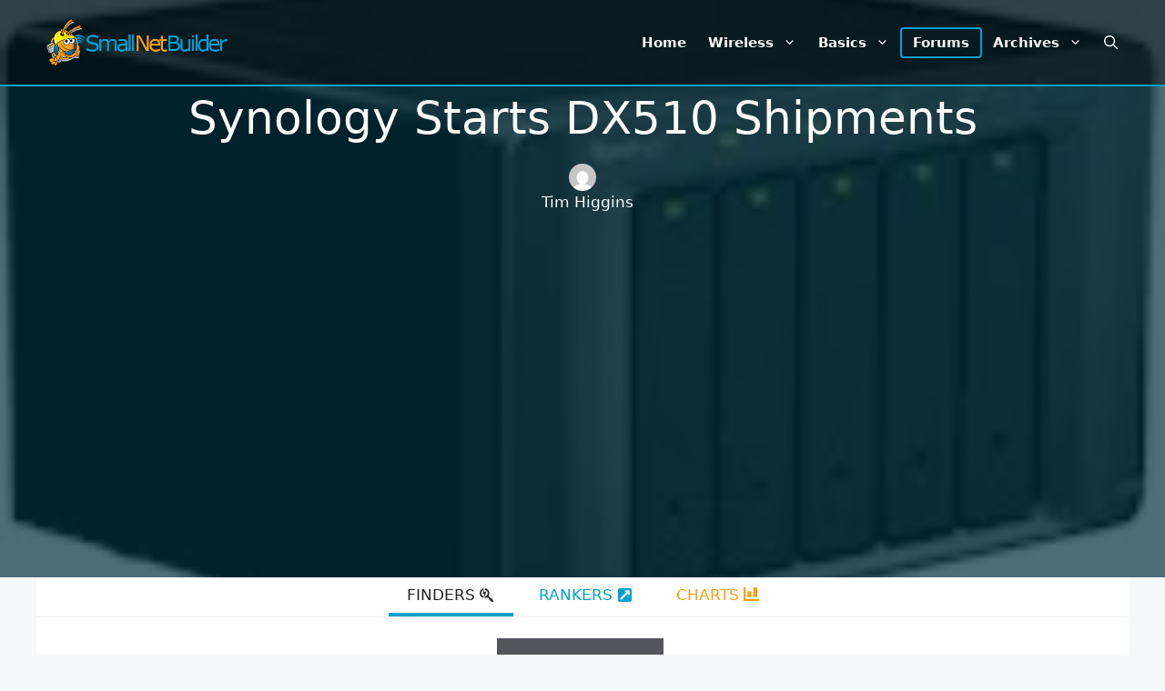

--- FILE ---
content_type: text/html; charset=UTF-8
request_url: https://www.smallnetbuilder.com/nas/nas-news/synology-starts-dx510-shipments/
body_size: 25770
content:
<!DOCTYPE html>
<html lang="en-US" prefix="og: https://ogp.me/ns#">
<head>
	<meta charset="UTF-8">
	<script async src="https://securepubads.g.doubleclick.net/tag/js/gpt.js" type="27c0d308b1cf04266ee80150-text/javascript"></script>
<script async src="https://pagead2.googlesyndication.com/pagead/js/adsbygoogle.js?client=ca-pub-9785239390169265" crossorigin="anonymous" type="27c0d308b1cf04266ee80150-text/javascript"></script>
<script type="27c0d308b1cf04266ee80150-text/javascript">
var BrowserWidth=window.innerWidth&&document.documentElement.clientWidth?Math.min(window.innerWidth,document.documentElement.clientWidth):window.innerWidth||document.documentElement.clientWidth||document.getElementsByTagName('body')[0].clientWidth;
BrowserWidth=Math.min(BrowserWidth,window.screen.availWidth);
BrowserWidth=(BrowserWidth<1200)?BrowserWidth:1200;
var TopHeight=(BrowserWidth<970)?200:250;TopHeight=(BrowserWidth<750)?100:200;
var tops=[];
tops.push([BrowserWidth,TopHeight]);	
if(BrowserWidth>=970){tops.push([970,250],[970,90])}
else if(BrowserWidth>=750){tops.push([750,200])}
else if(BrowserWidth>=728){tops.push([728,90])}
else if (BrowserWidth>=468){tops.push([468,60])}
else if(BrowserWidth>=320){tops.push([320,100])}
else tops.push([300,100],[300,75],[300,50]);
var cons=[];
if(BrowserWidth>=970){cons.push([970,250])}
else if(BrowserWidth>=750){cons.push([750,200])}
else if(BrowserWidth>=320){cons.push([320,100])}
else cons.push([300,250]);
cons.push([BrowserWidth,250]);
window.googletag = window.googletag||{cmd:[]};
googletag.cmd.push(function(){
var topm=googletag.sizeMapping().addSize([BrowserWidth,0],tops).build();
var conm=googletag.sizeMapping().addSize([BrowserWidth,0],cons).build();
googletag.defineSlot('/38123034/snb-top',tops,'snb-top').defineSizeMapping(topm).addService(googletag.pubads());
googletag.defineSlot('/38123034/snb-bottom',tops,'snb-bottom').defineSizeMapping(topm).addService(googletag.pubads());
googletag.defineSlot('/38123034/snb-content-first',cons,'snb-content-first').defineSizeMapping(conm).addService(googletag.pubads());
googletag.pubads().enableSingleRequest();
googletag.pubads().enableLazyLoad({fetchMarginPercent:666,renderMarginPercent:333,mobileScaling:2.0});
googletag.enableServices();
});
</script>	<style>img:is([sizes="auto" i], [sizes^="auto," i]) { contain-intrinsic-size: 3000px 1500px }</style>
	<meta name="viewport" content="width=device-width, initial-scale=1">
<!-- Search Engine Optimization by Rank Math - https://rankmath.com/ -->
<title>Synology Starts DX510 Shipments - SmallNetBuilder</title>
<meta name="description" content="http://forums.smallnetbuilder.com/forumdisplay.php?f=29"/>
<meta name="robots" content="follow, index, max-snippet:-1, max-video-preview:-1, max-image-preview:large"/>
<link rel="canonical" href="https://www.smallnetbuilder.com/nas/nas-news/synology-starts-dx510-shipments/" />
<meta property="og:locale" content="en_US" />
<meta property="og:type" content="article" />
<meta property="og:title" content="Synology Starts DX510 Shipments - SmallNetBuilder" />
<meta property="og:description" content="http://forums.smallnetbuilder.com/forumdisplay.php?f=29" />
<meta property="og:url" content="https://www.smallnetbuilder.com/nas/nas-news/synology-starts-dx510-shipments/" />
<meta property="og:site_name" content="SmallNetBuilder" />
<meta property="article:tag" content="NAS" />
<meta property="article:tag" content="RAID" />
<meta property="article:tag" content="Synology" />
<meta property="article:section" content="NAS News" />
<meta property="article:published_time" content="2010-03-23T17:42:18+00:00" />
<meta name="twitter:card" content="summary_large_image" />
<meta name="twitter:title" content="Synology Starts DX510 Shipments - SmallNetBuilder" />
<meta name="twitter:description" content="http://forums.smallnetbuilder.com/forumdisplay.php?f=29" />
<meta name="twitter:label1" content="Written by" />
<meta name="twitter:data1" content="Tim Higgins" />
<meta name="twitter:label2" content="Time to read" />
<meta name="twitter:data2" content="Less than a minute" />
<script type="application/ld+json" class="rank-math-schema">{"@context":"https://schema.org","@graph":[{"@type":["Person","Organization"],"@id":"https://www.smallnetbuilder.com/#person","name":"admin","logo":{"@type":"ImageObject","@id":"https://www.smallnetbuilder.com/#logo","url":"https://www.smallnetbuilder.com/wp-content/uploads/2022/10/snb-img-text-logo-2.png","contentUrl":"https://www.smallnetbuilder.com/wp-content/uploads/2022/10/snb-img-text-logo-2.png","caption":"SmallNetBuilder","inLanguage":"en-US","width":"368","height":"98"},"image":{"@type":"ImageObject","@id":"https://www.smallnetbuilder.com/#logo","url":"https://www.smallnetbuilder.com/wp-content/uploads/2022/10/snb-img-text-logo-2.png","contentUrl":"https://www.smallnetbuilder.com/wp-content/uploads/2022/10/snb-img-text-logo-2.png","caption":"SmallNetBuilder","inLanguage":"en-US","width":"368","height":"98"}},{"@type":"WebSite","@id":"https://www.smallnetbuilder.com/#website","url":"https://www.smallnetbuilder.com","name":"SmallNetBuilder","alternateName":"SNB","publisher":{"@id":"https://www.smallnetbuilder.com/#person"},"inLanguage":"en-US"},{"@type":"ImageObject","@id":"https://www.smallnetbuilder.com/wp-content/uploads/2010/03/synology_dx510-jpg.webp","url":"https://www.smallnetbuilder.com/wp-content/uploads/2010/03/synology_dx510-jpg.webp","width":"170","height":"150","caption":"Synology DX510","inLanguage":"en-US"},{"@type":"BreadcrumbList","@id":"https://www.smallnetbuilder.com/nas/nas-news/synology-starts-dx510-shipments/#breadcrumb","itemListElement":[{"@type":"ListItem","position":"1","item":{"@id":"https://www.smallnetbuilder.com","name":"Home"}},{"@type":"ListItem","position":"2","item":{"@id":"https://www.smallnetbuilder.com/nas/nas-news/synology-starts-dx510-shipments/","name":"Synology Starts DX510 Shipments"}}]},{"@type":"WebPage","@id":"https://www.smallnetbuilder.com/nas/nas-news/synology-starts-dx510-shipments/#webpage","url":"https://www.smallnetbuilder.com/nas/nas-news/synology-starts-dx510-shipments/","name":"Synology Starts DX510 Shipments - SmallNetBuilder","datePublished":"2010-03-23T17:42:18+00:00","dateModified":"2010-03-23T17:42:18+00:00","isPartOf":{"@id":"https://www.smallnetbuilder.com/#website"},"primaryImageOfPage":{"@id":"https://www.smallnetbuilder.com/wp-content/uploads/2010/03/synology_dx510-jpg.webp"},"inLanguage":"en-US","breadcrumb":{"@id":"https://www.smallnetbuilder.com/nas/nas-news/synology-starts-dx510-shipments/#breadcrumb"}},{"@type":"Person","@id":"https://www.smallnetbuilder.com/author/admintim/","name":"Tim Higgins","url":"https://www.smallnetbuilder.com/author/admintim/","image":{"@type":"ImageObject","@id":"https://secure.gravatar.com/avatar/7dbef6941460121b31f18c8c1d29dc821207a901d8386bfd1e343e719f0d4413?s=96&amp;d=mm&amp;r=g","url":"https://secure.gravatar.com/avatar/7dbef6941460121b31f18c8c1d29dc821207a901d8386bfd1e343e719f0d4413?s=96&amp;d=mm&amp;r=g","caption":"Tim Higgins","inLanguage":"en-US"}},{"@type":"Article","headline":"Synology Starts DX510 Shipments - SmallNetBuilder","datePublished":"2010-03-23T17:42:18+00:00","dateModified":"2010-03-23T17:42:18+00:00","author":{"@id":"https://www.smallnetbuilder.com/author/admintim/","name":"Tim Higgins"},"publisher":{"@id":"https://www.smallnetbuilder.com/#person"},"description":"http://forums.smallnetbuilder.com/forumdisplay.php?f=29","name":"Synology Starts DX510 Shipments - SmallNetBuilder","@id":"https://www.smallnetbuilder.com/nas/nas-news/synology-starts-dx510-shipments/#richSnippet","isPartOf":{"@id":"https://www.smallnetbuilder.com/nas/nas-news/synology-starts-dx510-shipments/#webpage"},"image":{"@id":"https://www.smallnetbuilder.com/wp-content/uploads/2010/03/synology_dx510-jpg.webp"},"inLanguage":"en-US","mainEntityOfPage":{"@id":"https://www.smallnetbuilder.com/nas/nas-news/synology-starts-dx510-shipments/#webpage"}}]}</script>
<!-- /Rank Math WordPress SEO plugin -->

<link href='https://fonts.gstatic.com' crossorigin rel='preconnect' />
<link href='https://fonts.googleapis.com' crossorigin rel='preconnect' />
<link rel="alternate" type="application/rss+xml" title="SmallNetBuilder &raquo; Feed" href="https://www.smallnetbuilder.com/feed/" />
<link rel="alternate" type="application/rss+xml" title="SmallNetBuilder &raquo; Comments Feed" href="https://www.smallnetbuilder.com/comments/feed/" />
<link rel='stylesheet' id='wp-block-library-css' href='https://www.smallnetbuilder.com/wp-includes/css/dist/block-library/style.min.css?ver=6.8.2' media='all' />
<style id='classic-theme-styles-inline-css'>
/*! This file is auto-generated */
.wp-block-button__link{color:#fff;background-color:#32373c;border-radius:9999px;box-shadow:none;text-decoration:none;padding:calc(.667em + 2px) calc(1.333em + 2px);font-size:1.125em}.wp-block-file__button{background:#32373c;color:#fff;text-decoration:none}
</style>
<style id='global-styles-inline-css'>
:root{--wp--preset--aspect-ratio--square: 1;--wp--preset--aspect-ratio--4-3: 4/3;--wp--preset--aspect-ratio--3-4: 3/4;--wp--preset--aspect-ratio--3-2: 3/2;--wp--preset--aspect-ratio--2-3: 2/3;--wp--preset--aspect-ratio--16-9: 16/9;--wp--preset--aspect-ratio--9-16: 9/16;--wp--preset--color--black: #000000;--wp--preset--color--cyan-bluish-gray: #abb8c3;--wp--preset--color--white: #ffffff;--wp--preset--color--pale-pink: #f78da7;--wp--preset--color--vivid-red: #cf2e2e;--wp--preset--color--luminous-vivid-orange: #ff6900;--wp--preset--color--luminous-vivid-amber: #fcb900;--wp--preset--color--light-green-cyan: #7bdcb5;--wp--preset--color--vivid-green-cyan: #00d084;--wp--preset--color--pale-cyan-blue: #8ed1fc;--wp--preset--color--vivid-cyan-blue: #0693e3;--wp--preset--color--vivid-purple: #9b51e0;--wp--preset--color--contrast: var(--contrast);--wp--preset--color--contrast-2: var(--contrast-2);--wp--preset--color--contrast-3: var(--contrast-3);--wp--preset--color--base: var(--base);--wp--preset--color--base-2: var(--base-2);--wp--preset--color--base-3: var(--base-3);--wp--preset--color--accent: var(--accent);--wp--preset--gradient--vivid-cyan-blue-to-vivid-purple: linear-gradient(135deg,rgba(6,147,227,1) 0%,rgb(155,81,224) 100%);--wp--preset--gradient--light-green-cyan-to-vivid-green-cyan: linear-gradient(135deg,rgb(122,220,180) 0%,rgb(0,208,130) 100%);--wp--preset--gradient--luminous-vivid-amber-to-luminous-vivid-orange: linear-gradient(135deg,rgba(252,185,0,1) 0%,rgba(255,105,0,1) 100%);--wp--preset--gradient--luminous-vivid-orange-to-vivid-red: linear-gradient(135deg,rgba(255,105,0,1) 0%,rgb(207,46,46) 100%);--wp--preset--gradient--very-light-gray-to-cyan-bluish-gray: linear-gradient(135deg,rgb(238,238,238) 0%,rgb(169,184,195) 100%);--wp--preset--gradient--cool-to-warm-spectrum: linear-gradient(135deg,rgb(74,234,220) 0%,rgb(151,120,209) 20%,rgb(207,42,186) 40%,rgb(238,44,130) 60%,rgb(251,105,98) 80%,rgb(254,248,76) 100%);--wp--preset--gradient--blush-light-purple: linear-gradient(135deg,rgb(255,206,236) 0%,rgb(152,150,240) 100%);--wp--preset--gradient--blush-bordeaux: linear-gradient(135deg,rgb(254,205,165) 0%,rgb(254,45,45) 50%,rgb(107,0,62) 100%);--wp--preset--gradient--luminous-dusk: linear-gradient(135deg,rgb(255,203,112) 0%,rgb(199,81,192) 50%,rgb(65,88,208) 100%);--wp--preset--gradient--pale-ocean: linear-gradient(135deg,rgb(255,245,203) 0%,rgb(182,227,212) 50%,rgb(51,167,181) 100%);--wp--preset--gradient--electric-grass: linear-gradient(135deg,rgb(202,248,128) 0%,rgb(113,206,126) 100%);--wp--preset--gradient--midnight: linear-gradient(135deg,rgb(2,3,129) 0%,rgb(40,116,252) 100%);--wp--preset--font-size--small: 13px;--wp--preset--font-size--medium: 20px;--wp--preset--font-size--large: 36px;--wp--preset--font-size--x-large: 42px;--wp--preset--spacing--20: 0.44rem;--wp--preset--spacing--30: 0.67rem;--wp--preset--spacing--40: 1rem;--wp--preset--spacing--50: 1.5rem;--wp--preset--spacing--60: 2.25rem;--wp--preset--spacing--70: 3.38rem;--wp--preset--spacing--80: 5.06rem;--wp--preset--shadow--natural: 6px 6px 9px rgba(0, 0, 0, 0.2);--wp--preset--shadow--deep: 12px 12px 50px rgba(0, 0, 0, 0.4);--wp--preset--shadow--sharp: 6px 6px 0px rgba(0, 0, 0, 0.2);--wp--preset--shadow--outlined: 6px 6px 0px -3px rgba(255, 255, 255, 1), 6px 6px rgba(0, 0, 0, 1);--wp--preset--shadow--crisp: 6px 6px 0px rgba(0, 0, 0, 1);}:where(.is-layout-flex){gap: 0.5em;}:where(.is-layout-grid){gap: 0.5em;}body .is-layout-flex{display: flex;}.is-layout-flex{flex-wrap: wrap;align-items: center;}.is-layout-flex > :is(*, div){margin: 0;}body .is-layout-grid{display: grid;}.is-layout-grid > :is(*, div){margin: 0;}:where(.wp-block-columns.is-layout-flex){gap: 2em;}:where(.wp-block-columns.is-layout-grid){gap: 2em;}:where(.wp-block-post-template.is-layout-flex){gap: 1.25em;}:where(.wp-block-post-template.is-layout-grid){gap: 1.25em;}.has-black-color{color: var(--wp--preset--color--black) !important;}.has-cyan-bluish-gray-color{color: var(--wp--preset--color--cyan-bluish-gray) !important;}.has-white-color{color: var(--wp--preset--color--white) !important;}.has-pale-pink-color{color: var(--wp--preset--color--pale-pink) !important;}.has-vivid-red-color{color: var(--wp--preset--color--vivid-red) !important;}.has-luminous-vivid-orange-color{color: var(--wp--preset--color--luminous-vivid-orange) !important;}.has-luminous-vivid-amber-color{color: var(--wp--preset--color--luminous-vivid-amber) !important;}.has-light-green-cyan-color{color: var(--wp--preset--color--light-green-cyan) !important;}.has-vivid-green-cyan-color{color: var(--wp--preset--color--vivid-green-cyan) !important;}.has-pale-cyan-blue-color{color: var(--wp--preset--color--pale-cyan-blue) !important;}.has-vivid-cyan-blue-color{color: var(--wp--preset--color--vivid-cyan-blue) !important;}.has-vivid-purple-color{color: var(--wp--preset--color--vivid-purple) !important;}.has-black-background-color{background-color: var(--wp--preset--color--black) !important;}.has-cyan-bluish-gray-background-color{background-color: var(--wp--preset--color--cyan-bluish-gray) !important;}.has-white-background-color{background-color: var(--wp--preset--color--white) !important;}.has-pale-pink-background-color{background-color: var(--wp--preset--color--pale-pink) !important;}.has-vivid-red-background-color{background-color: var(--wp--preset--color--vivid-red) !important;}.has-luminous-vivid-orange-background-color{background-color: var(--wp--preset--color--luminous-vivid-orange) !important;}.has-luminous-vivid-amber-background-color{background-color: var(--wp--preset--color--luminous-vivid-amber) !important;}.has-light-green-cyan-background-color{background-color: var(--wp--preset--color--light-green-cyan) !important;}.has-vivid-green-cyan-background-color{background-color: var(--wp--preset--color--vivid-green-cyan) !important;}.has-pale-cyan-blue-background-color{background-color: var(--wp--preset--color--pale-cyan-blue) !important;}.has-vivid-cyan-blue-background-color{background-color: var(--wp--preset--color--vivid-cyan-blue) !important;}.has-vivid-purple-background-color{background-color: var(--wp--preset--color--vivid-purple) !important;}.has-black-border-color{border-color: var(--wp--preset--color--black) !important;}.has-cyan-bluish-gray-border-color{border-color: var(--wp--preset--color--cyan-bluish-gray) !important;}.has-white-border-color{border-color: var(--wp--preset--color--white) !important;}.has-pale-pink-border-color{border-color: var(--wp--preset--color--pale-pink) !important;}.has-vivid-red-border-color{border-color: var(--wp--preset--color--vivid-red) !important;}.has-luminous-vivid-orange-border-color{border-color: var(--wp--preset--color--luminous-vivid-orange) !important;}.has-luminous-vivid-amber-border-color{border-color: var(--wp--preset--color--luminous-vivid-amber) !important;}.has-light-green-cyan-border-color{border-color: var(--wp--preset--color--light-green-cyan) !important;}.has-vivid-green-cyan-border-color{border-color: var(--wp--preset--color--vivid-green-cyan) !important;}.has-pale-cyan-blue-border-color{border-color: var(--wp--preset--color--pale-cyan-blue) !important;}.has-vivid-cyan-blue-border-color{border-color: var(--wp--preset--color--vivid-cyan-blue) !important;}.has-vivid-purple-border-color{border-color: var(--wp--preset--color--vivid-purple) !important;}.has-vivid-cyan-blue-to-vivid-purple-gradient-background{background: var(--wp--preset--gradient--vivid-cyan-blue-to-vivid-purple) !important;}.has-light-green-cyan-to-vivid-green-cyan-gradient-background{background: var(--wp--preset--gradient--light-green-cyan-to-vivid-green-cyan) !important;}.has-luminous-vivid-amber-to-luminous-vivid-orange-gradient-background{background: var(--wp--preset--gradient--luminous-vivid-amber-to-luminous-vivid-orange) !important;}.has-luminous-vivid-orange-to-vivid-red-gradient-background{background: var(--wp--preset--gradient--luminous-vivid-orange-to-vivid-red) !important;}.has-very-light-gray-to-cyan-bluish-gray-gradient-background{background: var(--wp--preset--gradient--very-light-gray-to-cyan-bluish-gray) !important;}.has-cool-to-warm-spectrum-gradient-background{background: var(--wp--preset--gradient--cool-to-warm-spectrum) !important;}.has-blush-light-purple-gradient-background{background: var(--wp--preset--gradient--blush-light-purple) !important;}.has-blush-bordeaux-gradient-background{background: var(--wp--preset--gradient--blush-bordeaux) !important;}.has-luminous-dusk-gradient-background{background: var(--wp--preset--gradient--luminous-dusk) !important;}.has-pale-ocean-gradient-background{background: var(--wp--preset--gradient--pale-ocean) !important;}.has-electric-grass-gradient-background{background: var(--wp--preset--gradient--electric-grass) !important;}.has-midnight-gradient-background{background: var(--wp--preset--gradient--midnight) !important;}.has-small-font-size{font-size: var(--wp--preset--font-size--small) !important;}.has-medium-font-size{font-size: var(--wp--preset--font-size--medium) !important;}.has-large-font-size{font-size: var(--wp--preset--font-size--large) !important;}.has-x-large-font-size{font-size: var(--wp--preset--font-size--x-large) !important;}
:where(.wp-block-post-template.is-layout-flex){gap: 1.25em;}:where(.wp-block-post-template.is-layout-grid){gap: 1.25em;}
:where(.wp-block-columns.is-layout-flex){gap: 2em;}:where(.wp-block-columns.is-layout-grid){gap: 2em;}
:root :where(.wp-block-pullquote){font-size: 1.5em;line-height: 1.6;}
</style>
<style id='dominant-color-styles-inline-css'>
img[data-dominant-color]:not(.has-transparency) { background-color: var(--dominant-color); }
</style>
<link rel='stylesheet' id='generate-style-css' href='https://www.smallnetbuilder.com/wp-content/themes/generatepress/assets/css/main.min.css?ver=3.6.0' media='all' />
<style id='generate-style-inline-css'>
body{background-color:var(--base-2);color:var(--contrast);}a{color:var(--accent);}a{text-decoration:underline;}.entry-title a, .site-branding a, a.button, .wp-block-button__link, .main-navigation a{text-decoration:none;}a:hover, a:focus, a:active{color:var(--contrast);}.wp-block-group__inner-container{max-width:1200px;margin-left:auto;margin-right:auto;}@media (max-width: 768px) and (min-width: 769px){.inside-header{display:flex;flex-direction:column;align-items:center;}.site-logo, .site-branding{margin-bottom:1.5em;}#site-navigation{margin:0 auto;}.header-widget{margin-top:1.5em;}}.site-header .header-image{width:200px;}.generate-back-to-top{font-size:20px;border-radius:3px;position:fixed;bottom:30px;right:30px;line-height:40px;width:40px;text-align:center;z-index:10;transition:opacity 300ms ease-in-out;opacity:0.1;transform:translateY(1000px);}.generate-back-to-top__show{opacity:1;transform:translateY(0);}.navigation-search{position:absolute;left:-99999px;pointer-events:none;visibility:hidden;z-index:20;width:100%;top:0;transition:opacity 100ms ease-in-out;opacity:0;}.navigation-search.nav-search-active{left:0;right:0;pointer-events:auto;visibility:visible;opacity:1;}.navigation-search input[type="search"]{outline:0;border:0;vertical-align:bottom;line-height:1;opacity:0.9;width:100%;z-index:20;border-radius:0;-webkit-appearance:none;height:60px;}.navigation-search input::-ms-clear{display:none;width:0;height:0;}.navigation-search input::-ms-reveal{display:none;width:0;height:0;}.navigation-search input::-webkit-search-decoration, .navigation-search input::-webkit-search-cancel-button, .navigation-search input::-webkit-search-results-button, .navigation-search input::-webkit-search-results-decoration{display:none;}.gen-sidebar-nav .navigation-search{top:auto;bottom:0;}:root{--contrast:#222222;--contrast-2:#575760;--contrast-3:#00a0d1;--base:#f0f0f0;--base-2:#f7f8f9;--base-3:#ffffff;--accent:#ff9f15;}:root .has-contrast-color{color:var(--contrast);}:root .has-contrast-background-color{background-color:var(--contrast);}:root .has-contrast-2-color{color:var(--contrast-2);}:root .has-contrast-2-background-color{background-color:var(--contrast-2);}:root .has-contrast-3-color{color:var(--contrast-3);}:root .has-contrast-3-background-color{background-color:var(--contrast-3);}:root .has-base-color{color:var(--base);}:root .has-base-background-color{background-color:var(--base);}:root .has-base-2-color{color:var(--base-2);}:root .has-base-2-background-color{background-color:var(--base-2);}:root .has-base-3-color{color:var(--base-3);}:root .has-base-3-background-color{background-color:var(--base-3);}:root .has-accent-color{color:var(--accent);}:root .has-accent-background-color{background-color:var(--accent);}.main-navigation a, .main-navigation .menu-toggle, .main-navigation .menu-bar-items{font-weight:600;}.top-bar{background-color:#636363;color:#ffffff;}.top-bar a{color:#ffffff;}.top-bar a:hover{color:#303030;}.site-header{background-color:var(--base-3);}.main-title a,.main-title a:hover{color:var(--contrast);}.site-description{color:var(--contrast-2);}.mobile-menu-control-wrapper .menu-toggle,.mobile-menu-control-wrapper .menu-toggle:hover,.mobile-menu-control-wrapper .menu-toggle:focus,.has-inline-mobile-toggle #site-navigation.toggled{background-color:rgba(0, 0, 0, 0.02);}.main-navigation,.main-navigation ul ul{background-color:var(--base-3);}.main-navigation .main-nav ul li a, .main-navigation .menu-toggle, .main-navigation .menu-bar-items{color:var(--contrast);}.main-navigation .main-nav ul li:not([class*="current-menu-"]):hover > a, .main-navigation .main-nav ul li:not([class*="current-menu-"]):focus > a, .main-navigation .main-nav ul li.sfHover:not([class*="current-menu-"]) > a, .main-navigation .menu-bar-item:hover > a, .main-navigation .menu-bar-item.sfHover > a{color:var(--accent);}button.menu-toggle:hover,button.menu-toggle:focus{color:var(--contrast);}.main-navigation .main-nav ul li[class*="current-menu-"] > a{color:var(--accent);}.navigation-search input[type="search"],.navigation-search input[type="search"]:active, .navigation-search input[type="search"]:focus, .main-navigation .main-nav ul li.search-item.active > a, .main-navigation .menu-bar-items .search-item.active > a{color:var(--accent);}.main-navigation ul ul{background-color:var(--base);}.separate-containers .inside-article, .separate-containers .comments-area, .separate-containers .page-header, .one-container .container, .separate-containers .paging-navigation, .inside-page-header{background-color:var(--base-3);}.entry-title a{color:var(--contrast);}.entry-title a:hover{color:var(--contrast-2);}.entry-meta{color:var(--contrast-2);}.sidebar .widget{background-color:var(--base-3);}.footer-widgets{background-color:var(--base-3);}.site-info{background-color:var(--base-3);}input[type="text"],input[type="email"],input[type="url"],input[type="password"],input[type="search"],input[type="tel"],input[type="number"],textarea,select{color:var(--contrast);background-color:var(--base-2);border-color:var(--base);}input[type="text"]:focus,input[type="email"]:focus,input[type="url"]:focus,input[type="password"]:focus,input[type="search"]:focus,input[type="tel"]:focus,input[type="number"]:focus,textarea:focus,select:focus{color:var(--contrast);background-color:var(--base-2);border-color:var(--contrast-3);}button,html input[type="button"],input[type="reset"],input[type="submit"],a.button,a.wp-block-button__link:not(.has-background){color:#ffffff;background-color:#55555e;}button:hover,html input[type="button"]:hover,input[type="reset"]:hover,input[type="submit"]:hover,a.button:hover,button:focus,html input[type="button"]:focus,input[type="reset"]:focus,input[type="submit"]:focus,a.button:focus,a.wp-block-button__link:not(.has-background):active,a.wp-block-button__link:not(.has-background):focus,a.wp-block-button__link:not(.has-background):hover{color:#ffffff;background-color:#3f4047;}a.generate-back-to-top{background-color:rgba(0,160,209,0.78);color:#ffffff;}a.generate-back-to-top:hover,a.generate-back-to-top:focus{background-color:var(--contrast-3);color:#ffffff;}:root{--gp-search-modal-bg-color:var(--base-3);--gp-search-modal-text-color:var(--contrast);--gp-search-modal-overlay-bg-color:rgba(0,0,0,0.2);}@media (max-width:768px){.main-navigation .menu-bar-item:hover > a, .main-navigation .menu-bar-item.sfHover > a{background:none;color:var(--contrast);}}.inside-header{padding:20px 0px 20px 10px;}.nav-below-header .main-navigation .inside-navigation.grid-container, .nav-above-header .main-navigation .inside-navigation.grid-container{padding:0px 12px 0px 2px;}.site-main .wp-block-group__inner-container{padding:40px;}.separate-containers .paging-navigation{padding-top:20px;padding-bottom:20px;}.entry-content .alignwide, body:not(.no-sidebar) .entry-content .alignfull{margin-left:-40px;width:calc(100% + 80px);max-width:calc(100% + 80px);}.main-navigation .main-nav ul li a,.menu-toggle,.main-navigation .menu-bar-item > a{padding-left:12px;padding-right:12px;line-height:30px;}.main-navigation .main-nav ul ul li a{padding:10px 12px 10px 12px;}.navigation-search input[type="search"]{height:30px;}.rtl .menu-item-has-children .dropdown-menu-toggle{padding-left:12px;}.menu-item-has-children .dropdown-menu-toggle{padding-right:12px;}.rtl .main-navigation .main-nav ul li.menu-item-has-children > a{padding-right:12px;}.footer-widgets-container{padding:0px 40px 0px 40px;}.inside-site-info{padding:0px 40px 20px 40px;}@media (max-width:768px){.separate-containers .inside-article, .separate-containers .comments-area, .separate-containers .page-header, .separate-containers .paging-navigation, .one-container .site-content, .inside-page-header{padding:30px;}.site-main .wp-block-group__inner-container{padding:30px;}.inside-top-bar{padding-right:30px;padding-left:30px;}.inside-header{padding-right:30px;padding-left:30px;}.widget-area .widget{padding-top:30px;padding-right:30px;padding-bottom:30px;padding-left:30px;}.footer-widgets-container{padding-top:30px;padding-right:30px;padding-bottom:30px;padding-left:30px;}.inside-site-info{padding-right:30px;padding-left:30px;}.entry-content .alignwide, body:not(.no-sidebar) .entry-content .alignfull{margin-left:-30px;width:calc(100% + 60px);max-width:calc(100% + 60px);}.one-container .site-main .paging-navigation{margin-bottom:20px;}}/* End cached CSS */.is-right-sidebar{width:30%;}.is-left-sidebar{width:30%;}.site-content .content-area{width:100%;}@media (max-width:768px){.main-navigation .menu-toggle,.sidebar-nav-mobile:not(#sticky-placeholder){display:block;}.main-navigation ul,.gen-sidebar-nav,.main-navigation:not(.slideout-navigation):not(.toggled) .main-nav > ul,.has-inline-mobile-toggle #site-navigation .inside-navigation > *:not(.navigation-search):not(.main-nav){display:none;}.nav-align-right .inside-navigation,.nav-align-center .inside-navigation{justify-content:space-between;}.has-inline-mobile-toggle .mobile-menu-control-wrapper{display:flex;flex-wrap:wrap;}.has-inline-mobile-toggle .inside-header{flex-direction:row;text-align:left;flex-wrap:wrap;}.has-inline-mobile-toggle .header-widget,.has-inline-mobile-toggle #site-navigation{flex-basis:100%;}.nav-float-left .has-inline-mobile-toggle #site-navigation{order:10;}}
.dynamic-author-image-rounded{border-radius:100%;}.dynamic-featured-image, .dynamic-author-image{vertical-align:middle;}.one-container.blog .dynamic-content-template:not(:last-child), .one-container.archive .dynamic-content-template:not(:last-child){padding-bottom:0px;}.dynamic-entry-excerpt > p:last-child{margin-bottom:0px;}
.page-hero .inside-page-hero.grid-container{max-width:calc(1200px - 0px - 0px);}.inside-page-hero > *:last-child{margin-bottom:0px;}.header-wrap{position:absolute;left:0px;right:0px;z-index:10;}.header-wrap .site-header{background:rgba(0,0,0,0.4);}.header-wrap #site-navigation:not(.toggled), .header-wrap #mobile-header:not(.toggled):not(.navigation-stick), .has-inline-mobile-toggle .mobile-menu-control-wrapper{background:transparent;}.header-wrap #site-navigation:not(.toggled) .main-nav > ul > li > a, .header-wrap #mobile-header:not(.toggled):not(.navigation-stick) .main-nav > ul > li > a, .header-wrap .main-navigation:not(.toggled):not(.navigation-stick) .menu-toggle, .header-wrap .main-navigation:not(.toggled):not(.navigation-stick) .menu-toggle:hover, .main-navigation:not(.toggled):not(.navigation-stick) .menu-bar-item:not(.close-search) > a{color:#ffffff;}.header-wrap #site-navigation:not(.toggled) .main-nav > ul > li:hover > a, .header-wrap #site-navigation:not(.toggled) .main-nav > ul > li:focus > a, .header-wrap #site-navigation:not(.toggled) .main-nav > ul > li.sfHover > a, .header-wrap #mobile-header:not(.toggled) .main-nav > ul > li:hover > a, .header-wrap #site-navigation:not(.toggled) .menu-bar-item:not(.close-search):hover > a, .header-wrap #mobile-header:not(.toggled) .menu-bar-item:not(.close-search):hover > a, .header-wrap #site-navigation:not(.toggled) .menu-bar-item:not(.close-search).sfHover > a, .header-wrap #mobile-header:not(.toggled) .menu-bar-item:not(.close-search).sfHover > a{background:transparent;color:#ff9f15;}.header-wrap #site-navigation:not(.toggled) .main-nav > ul > li[class*="current-menu-"] > a, .header-wrap #mobile-header:not(.toggled) .main-nav > ul > li[class*="current-menu-"] > a, .header-wrap #site-navigation:not(.toggled) .main-nav > ul > li[class*="current-menu-"]:hover > a, .header-wrap #mobile-header:not(.toggled) .main-nav > ul > li[class*="current-menu-"]:hover > a{background:#f1c40f;color:#00a0d1;}
</style>
<link rel='stylesheet' id='generate-google-fonts-css' href='https://fonts.googleapis.com/css?family=Open+Sans%3A300%2Cregular%2Citalic%2C600%2C600italic%2C700%2C700italic%2C800%2C800italic&#038;display=auto&#038;ver=3.6.0' media='all' />
<link rel='stylesheet' id='code-snippets-site-css-styles-css' href='https://www.smallnetbuilder.com/?code-snippets-css=1&#038;ver=33' media='all' />
<style id='code-snippets-site-css-styles-inline-css'>
@import url(https://fonts.googleapis.com/css2?family=Poppins:wght@400;500&display=swap);img{display:block;margin:auto}.site-header{border-bottom:2px solid #00a0d1}.kt-inner-tab_e44c12-a2,.kt-inner-tab_2b9c18-f9{display:none}#tab-rankers a{color:var(--contrast-3)}#tab-charts a{color:var(--accent)}.highlight{border:2px solid var(--contrast-3);border-radius:4px}.generate-columns .inside-article{display:flex;flex-direction:column}.gb-container-b70b46a6{flex-grow:1}.separate-containers .site-main{margin:auto;overflow-x:scroll}.buylink img{display:inline;margin-right:.5em;width:80px;height:auto;vertical-align:middle}.entry-content,.forumlink{margin:0 0 1em}.site-main table{background-color:var(--base-2)}#snb-top{margin:auto;width:100%;min-height:100px;text-align:center}#snb-bottom{margin:1em -30px -30px -30px;min-height:100px;text-align:center}#snb-multi{margin:0 auto 20px;width:100%;max-width:1200px;min-height:250px;text-align:center}.home #snb-multi{padding:0 0 0 10px}.snb-content{margin:1em -30px;min-height:250px;text-align:center}.postid-159716 .entry-header,.postid-159726 .entry-header,.postid-159721 .entry-header,.postid-159731 .entry-meta{display:none}.wp-block-rank-math-toc-block{position:relative}.wp-block-rank-math-toc-block h2{background:#f1f2f6;padding:10px 12px 10px 18px;cursor:pointer;font-size:18px!important;font-weight:normal!important;position:relative;margin-bottom:0}.wp-block-rank-math-toc-block h2:before{display:inline-block;content:"";width:0;height:0;border-style:solid;border-width:6px 0 6px 12px;border-color:#fff0 #fff0 #fff0 #000;margin-right:8px}.wp-block-rank-math-toc-block nav{padding:10px 10px 0 10px;max-height:0;overflow:hidden}.wp-block-rank-math-toc-block input:checked+h2~nav{max-height:100vh;overflow:visible}@media screen and (min-width:750px){#snb-top,#snb-bottom{min-height:200px}}@media (max-width:768px){.main-navigation .main-nav>ul{background-color:var(--base-3)}.main-navigation .main-nav{width:100%}}@media screen and (min-width:769px){#snb-bottom{margin:1em -40px -40px -40px}.snb-content{margin:1em -40px}}@media screen and (min-width:970px){#snb-top,#snb-bottom{min-height:250px}}:root{--cookieBannerLight:#ffffff;--cookieBannerDark:#393d4d}#cookieBanner *{margin:0;padding:0;text-decoration:none;list-style:none;font-family:Poppins,sans-serif;-webkit-box-sizing:border-box;box-sizing:border-box}#cookieBanner a,#cookieBanner button{cursor:pointer;color:inherit;font-family:inherit}#cookieBanner button{outline:0;border:none;-moz-appearance:none;appearance:none;-webkit-appearance:none;appearance:none}#cookieBanner em,#cookieBanner strong{font-weight:700;font-family:inherit}#cookieBanner a:hover{text-decoration:none;cursor:pointer}#cookieBanner a:focus,#cookieBanner input:focus{outline:0;list-style:none}#cookieBanner.light{background-color:#fff;background-color:var(--cookieBannerLight);color:#393d4d;color:var(--cookieBannerDark)}#cookieBanner.light p,#cookieBanner.light ul{color:#393d4d;color:var(--cookieBannerDark)}#cookieBanner.light h5{color:var(--cookieBannerDark)}#cookieBanner.light button#cookieReject{background:#fff;background:var(--cookieBannerLight)}#cookieBanner.dark{background-color:#393d4d;background-color:var(--cookieBannerDark);color:#fff;color:var(--cookieBannerLight)}#cookieBanner.dark p,#cookieBanner.dark ul{color:#fff;color:var(--cookieBannerLight)}#cookieBanner.dark h5{color:#fff;color:var(--cookieBannerLight)}#cookieBanner.dark button#cookieReject{background:0 0;color:#fff;color:var(--cookieBannerLight);border:1px solid #fff;border:1px solid var(--cookieBannerLight)}#cookieBanner{-webkit-box-sizing:border-box;box-sizing:border-box;position:fixed;padding:20px;border-radius:10px;-webkit-box-shadow:0 6px 6px rgb(0 0 0 / .25);box-shadow:0 6px 6px rgb(0 0 0 / .25);font-family:inherit;z-index:999997}#cookieBanner #closeIcon{width:20px;height:20px;cursor:pointer;color:#bfb9b9;overflow:hidden;opacity:.85;z-index:999999;position:absolute;top:4px;right:4px}#cookieBanner svg{display:block}#cookieBanner.display-left{left:30px;bottom:30px;max-width:395px}#cookieBanner.display-right{right:30px;bottom:30px;max-width:395px}#cookieBanner.display-top{top:30px;width:800px;left:50%;margin-left:-400px}#cookieBanner.display-bottom{bottom:30px;width:800px;left:50%;margin-left:-400px}#cookieBanner.display-bottom .content-wrap,#cookieBanner.display-top .content-wrap{display:-webkit-box;display:-ms-flexbox;display:flex;-webkit-box-pack:justify;-ms-flex-pack:justify;justify-content:space-between;-webkit-box-align:center;-ms-flex-align:center;align-items:center}#cookieBanner.display-bottom .msg-wrap,#cookieBanner.display-top .msg-wrap{max-width:65%;width:100%}#cookieBanner.display-bottom .msg-wrap,#cookieBanner.display-top .msg-wrap{margin-bottom:0}#cookieBanner.display-bottom #cookieSettings,#cookieBanner.display-top #cookieSettings{margin-bottom:0}#cookieBanner.display-bottom #cookieTypes,#cookieBanner.display-top #cookieTypes{margin-top:20px}#cookieBanner .btn-wrap{display:-webkit-box;display:-ms-flexbox;display:flex;-webkit-box-orient:horizontal;-webkit-box-direction:normal;-ms-flex-direction:row;flex-direction:row;font-weight:700;-webkit-box-pack:center;-ms-flex-pack:center;justify-content:center;margin:0 -5px 0 -5px;-ms-flex-wrap:wrap;flex-wrap:wrap}#cookieBanner .btn-wrap button{-webkit-box-flex:1;-ms-flex-positive:1;flex-grow:1;padding:0 7px;margin:0 5px 10px 5px;border-radius:20px;cursor:pointer;white-space:nowrap;min-width:130px;line-height:36px;border:none;font-family:inherit;font-size:16px;-webkit-transition:-webkit-box-shadow .3s;transition:-webkit-box-shadow .3s;-o-transition:box-shadow .3s;transition:box-shadow .3s;transition:box-shadow .3s,-webkit-box-shadow .3s}#cookieBanner .btn-wrap button:hover{-webkit-transition:-webkit-box-shadow .4s cubic-bezier(.25,.8,.25,1),-webkit-transform .4s cubic-bezier(.25,.8,.25,1);transition:-webkit-box-shadow .4s cubic-bezier(.25,.8,.25,1),-webkit-transform .4s cubic-bezier(.25,.8,.25,1);-o-transition:box-shadow .4s cubic-bezier(.25,.8,.25,1),transform .4s cubic-bezier(.25,.8,.25,1);transition:box-shadow .4s cubic-bezier(.25,.8,.25,1),transform .4s cubic-bezier(.25,.8,.25,1);transition:box-shadow .4s cubic-bezier(.25,.8,.25,1),transform .4s cubic-bezier(.25,.8,.25,1),-webkit-box-shadow .4s cubic-bezier(.25,.8,.25,1),-webkit-transform .4s cubic-bezier(.25,.8,.25,1);-webkit-box-shadow:0 2px 5px 0 rgb(0 0 0 / .3);box-shadow:0 2px 5px 0 rgb(0 0 0 / .3);-webkit-transform:translate3d(0,-1px,0);transform:translate3d(0,-1px,0)}#cookieBanner #cookieSettings{font-size:12px;font-weight:700;display:-webkit-box;display:-ms-flexbox;display:flex;-webkit-box-align:center;-ms-flex-align:center;align-items:center;text-transform:uppercase;cursor:pointer;font-weight:400;margin-bottom:20px}#cookieBanner #cookieSettings svg{vertical-align:middle;margin-right:8px}#cookieBanner h4{font-family:inherit;font-weight:700;font-size:18px}#cookieBanner .title-wrap{display:-webkit-box;display:-ms-flexbox;display:flex;-webkit-box-align:center;-ms-flex-align:center;align-items:center;margin-bottom:10px}#cookieBanner .title-wrap svg{margin-right:10px}#cookieBanner h5{font-family:inherit;font-weight:700;font-size:12px;margin-bottom:10px;text-transform:uppercase}#cookieBanner p,#cookieBanner ul{font-size:14px;margin-bottom:20px}#cookieBanner p:last-child{margin-bottom:0;text-align:left}#cookieBanner li{width:49%;display:inline-block}#cookieBanner a{text-decoration:none;font-size:14px;padding-bottom:2px;border-bottom:1px dotted rgb(255 255 255 / .75);-webkit-transition:all .3s ease-in;-o-transition:all .3s ease-in;transition:all .3s ease-in}#cookieTypes label{text-transform:uppercase;font-size:13px}#cookieBanner button:disabled{opacity:.3}#cookieBanner input[type=checkbox]{-webkit-appearance:auto;-moz-appearance:auto;appearance:auto;-webkit-font-smoothing:antialiased;text-rendering:optimizeSpeed;width:14px;height:14px;margin:4px 10px 0 0;display:block;float:left;position:relative;outline:0;border:none}#cookieBanner input[type=checkbox]:checked:after{background:#d3d3d3;content:"\2714";color:grey}#cookieBanner input[type=checkbox]:after{content:"";vertical-align:middle;text-align:center;line-height:13px;position:absolute;cursor:pointer;height:14px;width:14px;left:0;top:0;font-size:10px;background:#d3d3d3}#cookieBanner.display-bottom.full-width-true,#cookieBanner.display-top.full-width-true{width:100%;max-width:100%;left:auto;right:auto;bottom:auto;top:0;border-radius:0;margin:auto}#cookieBanner.display-bottom.full-width-true{bottom:0;top:auto;-webkit-box-shadow:0 -3px 3px rgb(0 0 0 / 25%);box-shadow:0 -3px 3px rgb(0 0 0 / 25%)}#cookieBanner.display-bottom.full-width-true .title-wrap,#cookieBanner.display-top.full-width-true .title-wrap{display:none}#cookieBanner.display-bottom.full-width-true .btn-wrap button,#cookieBanner.display-top.full-width-true .btn-wrap button{margin-bottom:10px}@media only screen and (max-width:800px){#cookieBanner.display-bottom,#cookieBanner.display-top{width:100%;max-width:100%;left:auto;right:auto;bottom:auto;top:0;border-radius:0;margin:auto}#cookieBanner.display-bottom{bottom:0;top:auto;-webkit-box-shadow:0 -3px 3px rgb(0 0 0 / 25%);box-shadow:0 -3px 3px rgb(0 0 0 / 25%)}#cookieBanner.display-bottom .btn-wrap button,#cookieBanner.display-top .btn-wrap button{margin-bottom:10px}#cookieBanner.display-bottom .msg-wrap,#cookieBanner.display-top .msg-wrap{margin-right:20px}}@media only screen and (max-width:600px){#cookieBanner.display-left,#cookieBanner.display-right{width:100%;left:auto;right:auto;bottom:0;border-radius:0;-webkit-box-shadow:0 -3px 3px rgb(0 0 0 / 25%);box-shadow:0 -3px 3px rgb(0 0 0 / 25%)}#cookieBanner.display-bottom .content-wrap,#cookieBanner.display-top .content-wrap{display:block}#cookieBanner.display-bottom .msg-wrap,#cookieBanner.display-top .msg-wrap{max-width:100%}#cookieBanner.display-bottom #cookieSettings,#cookieBanner.display-top #cookieSettings{margin-bottom:20px}}
</style>
<style id='generateblocks-inline-css'>
.gb-container.gb-tabs__item:not(.gb-tabs__item-open){display:none;}.gb-container-8b6d1c4b{text-align:center;background-color:#02303e;color:#ffffff;position:relative;overflow:hidden;}.gb-container-8b6d1c4b:before{content:"";background-image:url(https://www.smallnetbuilder.com/wp-content/uploads/2010/03/synology_dx510-jpg.webp);background-repeat:no-repeat;background-position:center center;background-size:cover;z-index:0;position:absolute;top:0;right:0;bottom:0;left:0;transition:inherit;pointer-events:none;opacity:0.3;}.gb-container-8b6d1c4b > .gb-inside-container{padding:100px 40px;max-width:1200px;margin-left:auto;margin-right:auto;z-index:1;position:relative;}.gb-container-8b6d1c4b a, .gb-container-8b6d1c4b a:visited{color:#ffffff;}.gb-grid-wrapper > .gb-grid-column-8b6d1c4b > .gb-container{display:flex;flex-direction:column;height:100%;}.gb-container-8b6d1c4b.gb-has-dynamic-bg:before{background-image:var(--background-url);}.gb-container-8b6d1c4b.gb-no-dynamic-bg:before{background-image:none;}.gb-container-f49b9f49 > .gb-inside-container{padding:0;max-width:1200px;margin-left:auto;margin-right:auto;}.gb-grid-wrapper > .gb-grid-column-f49b9f49 > .gb-container{display:flex;flex-direction:column;height:100%;}.gb-container-7702a1a7{background-color:var(--base-3);}.gb-container-7702a1a7 > .gb-inside-container{padding-right:40px;padding-left:40px;max-width:1200px;margin-left:auto;margin-right:auto;}.gb-grid-wrapper > .gb-grid-column-7702a1a7 > .gb-container{display:flex;flex-direction:column;height:100%;}.gb-container-57f7cbad > .gb-inside-container{padding-top:0;padding-bottom:0;max-width:1200px;margin-left:auto;margin-right:auto;}.gb-grid-wrapper > .gb-grid-column-57f7cbad > .gb-container{display:flex;flex-direction:column;height:100%;}.gb-container-bda50bfd{border-left:1px solid var(--accent);}.gb-container-bda50bfd > .gb-inside-container{padding:8px;}.gb-grid-wrapper > .gb-grid-column-bda50bfd{width:33.33%;}.gb-grid-wrapper > .gb-grid-column-bda50bfd > .gb-container{display:flex;flex-direction:column;height:100%;}.gb-container-7134d7c2 > .gb-inside-container{padding:0;max-width:1200px;margin-left:auto;margin-right:auto;}.gb-grid-wrapper > .gb-grid-column-7134d7c2 > .gb-container{display:flex;flex-direction:column;height:100%;}.gb-container-25dc6718 > .gb-inside-container{max-width:1200px;margin-left:auto;margin-right:auto;}.gb-grid-wrapper > .gb-grid-column-25dc6718 > .gb-container{display:flex;flex-direction:column;height:100%;}.gb-container-d00ef791{background-color:var(--base-3);}.gb-container-d00ef791 > .gb-inside-container{max-width:1200px;margin-left:auto;margin-right:auto;}.gb-grid-wrapper > .gb-grid-column-d00ef791 > .gb-container{display:flex;flex-direction:column;height:100%;}.gb-container-43e6bd44{margin-top:8px;margin-right:4px;border:0px solid;}.gb-container-43e6bd44 > .gb-inside-container{padding-right:8px;padding-left:8px;}.gb-grid-wrapper > .gb-grid-column-43e6bd44{width:25%;}.gb-grid-wrapper > .gb-grid-column-43e6bd44 > .gb-container{justify-content:center;display:flex;flex-direction:column;height:100%;}.gb-container-a56f2d34{margin-top:8px;margin-right:4px;border:0px solid;}.gb-container-a56f2d34 > .gb-inside-container{padding-right:8px;padding-left:8px;}.gb-grid-wrapper > .gb-grid-column-a56f2d34{width:25%;}.gb-grid-wrapper > .gb-grid-column-a56f2d34 > .gb-container{justify-content:center;display:flex;flex-direction:column;height:100%;}.gb-container-ab83d2c0{margin-top:8px;margin-right:4px;border:0px solid;}.gb-container-ab83d2c0 > .gb-inside-container{padding-right:8px;padding-left:8px;}.gb-grid-wrapper > .gb-grid-column-ab83d2c0{width:25%;}.gb-grid-wrapper > .gb-grid-column-ab83d2c0 > .gb-container{justify-content:center;display:flex;flex-direction:column;height:100%;}.gb-container-583c513c{margin-top:8px;margin-right:4px;border:0px solid;}.gb-container-583c513c > .gb-inside-container{padding-right:8px;padding-left:8px;}.gb-grid-wrapper > .gb-grid-column-583c513c{width:25%;}.gb-grid-wrapper > .gb-grid-column-583c513c > .gb-container{justify-content:center;display:flex;flex-direction:column;height:100%;}.gb-container-e7df09c5{margin-top:8px;margin-right:4px;border:0px solid;}.gb-container-e7df09c5 > .gb-inside-container{padding-right:8px;padding-left:8px;}.gb-grid-wrapper > .gb-grid-column-e7df09c5{width:25%;}.gb-grid-wrapper > .gb-grid-column-e7df09c5 > .gb-container{justify-content:center;display:flex;flex-direction:column;height:100%;}.gb-container-e39b7416{margin-top:8px;margin-right:4px;border:0px solid;}.gb-container-e39b7416 > .gb-inside-container{padding-right:8px;padding-left:8px;}.gb-grid-wrapper > .gb-grid-column-e39b7416{width:25%;}.gb-grid-wrapper > .gb-grid-column-e39b7416 > .gb-container{justify-content:center;display:flex;flex-direction:column;height:100%;}.gb-container-057a164f{margin-top:8px;margin-right:4px;border:0px solid;}.gb-container-057a164f > .gb-inside-container{padding-right:8px;padding-left:8px;}.gb-grid-wrapper > .gb-grid-column-057a164f{width:25%;}.gb-grid-wrapper > .gb-grid-column-057a164f > .gb-container{justify-content:center;display:flex;flex-direction:column;height:100%;}.gb-container-a258c79a{margin-top:8px;margin-right:4px;border:0px solid;}.gb-container-a258c79a > .gb-inside-container{padding-right:8px;padding-left:8px;}.gb-grid-wrapper > .gb-grid-column-a258c79a{width:25%;}.gb-grid-wrapper > .gb-grid-column-a258c79a > .gb-container{justify-content:center;display:flex;flex-direction:column;height:100%;}.gb-container-d2874d11{margin-top:8px;margin-right:4px;border:0px solid;}.gb-container-d2874d11 > .gb-inside-container{padding-right:8px;padding-left:8px;}.gb-grid-wrapper > .gb-grid-column-d2874d11{width:25%;}.gb-grid-wrapper > .gb-grid-column-d2874d11 > .gb-container{justify-content:center;display:flex;flex-direction:column;height:100%;}.gb-container-be8c78eb{margin-top:8px;margin-right:4px;border:0px solid;}.gb-container-be8c78eb > .gb-inside-container{padding-right:8px;padding-left:8px;}.gb-grid-wrapper > .gb-grid-column-be8c78eb{width:25%;}.gb-grid-wrapper > .gb-grid-column-be8c78eb > .gb-container{justify-content:center;display:flex;flex-direction:column;height:100%;}.gb-container-aca510cc{margin-top:8px;margin-right:4px;border:0px solid;}.gb-container-aca510cc > .gb-inside-container{padding-right:8px;padding-left:8px;}.gb-grid-wrapper > .gb-grid-column-aca510cc{width:25%;}.gb-grid-wrapper > .gb-grid-column-aca510cc > .gb-container{justify-content:center;display:flex;flex-direction:column;height:100%;}.gb-container-acca4e48{margin-top:8px;margin-right:4px;border:0px solid;}.gb-container-acca4e48 > .gb-inside-container{padding-right:8px;padding-left:8px;}.gb-grid-wrapper > .gb-grid-column-acca4e48{width:25%;}.gb-grid-wrapper > .gb-grid-column-acca4e48 > .gb-container{justify-content:center;display:flex;flex-direction:column;height:100%;}.gb-container-e9eb74ad{margin-top:8px;margin-right:4px;border:0px solid;}.gb-container-e9eb74ad > .gb-inside-container{padding-right:8px;padding-left:8px;}.gb-grid-wrapper > .gb-grid-column-e9eb74ad{width:25%;}.gb-grid-wrapper > .gb-grid-column-e9eb74ad > .gb-container{justify-content:center;display:flex;flex-direction:column;height:100%;}.gb-container-bf2f0dab{margin-top:8px;margin-right:4px;border:0px solid;}.gb-container-bf2f0dab > .gb-inside-container{padding-right:8px;padding-left:8px;}.gb-grid-wrapper > .gb-grid-column-bf2f0dab{width:25%;}.gb-grid-wrapper > .gb-grid-column-bf2f0dab > .gb-container{justify-content:center;display:flex;flex-direction:column;height:100%;}.gb-container-8e12d812{margin-top:8px;margin-right:4px;border:0px solid;}.gb-container-8e12d812 > .gb-inside-container{padding-right:8px;padding-left:8px;}.gb-grid-wrapper > .gb-grid-column-8e12d812{width:25%;}.gb-grid-wrapper > .gb-grid-column-8e12d812 > .gb-container{justify-content:center;display:flex;flex-direction:column;height:100%;}.gb-container-c55d5379{margin-top:8px;margin-right:4px;border:0px solid;}.gb-container-c55d5379 > .gb-inside-container{padding-right:8px;padding-left:8px;}.gb-grid-wrapper > .gb-grid-column-c55d5379{width:25%;}.gb-grid-wrapper > .gb-grid-column-c55d5379 > .gb-container{justify-content:center;display:flex;flex-direction:column;height:100%;}.gb-container-460cdbe5{margin-top:8px;margin-right:4px;border:0px solid;}.gb-container-460cdbe5 > .gb-inside-container{padding-right:8px;padding-left:8px;}.gb-grid-wrapper > .gb-grid-column-460cdbe5{width:25%;}.gb-grid-wrapper > .gb-grid-column-460cdbe5 > .gb-container{justify-content:center;display:flex;flex-direction:column;height:100%;}.gb-container-a4c8b5c2{margin-top:8px;margin-right:4px;border:0px solid;}.gb-container-a4c8b5c2 > .gb-inside-container{padding-right:8px;padding-left:8px;}.gb-grid-wrapper > .gb-grid-column-a4c8b5c2{width:25%;}.gb-grid-wrapper > .gb-grid-column-a4c8b5c2 > .gb-container{justify-content:center;display:flex;flex-direction:column;height:100%;}.gb-container-fbc88cb0{margin-top:8px;margin-right:4px;border:0px solid;}.gb-container-fbc88cb0 > .gb-inside-container{padding-right:8px;padding-left:8px;}.gb-grid-wrapper > .gb-grid-column-fbc88cb0{width:25%;}.gb-grid-wrapper > .gb-grid-column-fbc88cb0 > .gb-container{justify-content:center;display:flex;flex-direction:column;height:100%;}.gb-container-883e6af1{margin-top:8px;margin-right:4px;border:0px solid;}.gb-container-883e6af1 > .gb-inside-container{padding-right:8px;padding-left:8px;}.gb-grid-wrapper > .gb-grid-column-883e6af1{width:25%;}.gb-grid-wrapper > .gb-grid-column-883e6af1 > .gb-container{justify-content:center;display:flex;flex-direction:column;height:100%;}.gb-container-a28a088c{margin-top:8px;margin-right:4px;border:0px solid;}.gb-container-a28a088c > .gb-inside-container{padding-right:8px;padding-left:8px;}.gb-grid-wrapper > .gb-grid-column-a28a088c{width:25%;}.gb-grid-wrapper > .gb-grid-column-a28a088c > .gb-container{justify-content:center;display:flex;flex-direction:column;height:100%;}.gb-container-8ef3e13c{margin-top:8px;margin-right:4px;border:0px solid;}.gb-container-8ef3e13c > .gb-inside-container{padding-right:8px;padding-left:8px;}.gb-grid-wrapper > .gb-grid-column-8ef3e13c{width:25%;}.gb-grid-wrapper > .gb-grid-column-8ef3e13c > .gb-container{justify-content:center;display:flex;flex-direction:column;height:100%;}.gb-container-8cd5a652{margin-top:8px;margin-right:4px;border:0px solid;}.gb-container-8cd5a652 > .gb-inside-container{padding-right:8px;padding-left:8px;}.gb-grid-wrapper > .gb-grid-column-8cd5a652{width:25%;}.gb-grid-wrapper > .gb-grid-column-8cd5a652 > .gb-container{justify-content:center;display:flex;flex-direction:column;height:100%;}.gb-container-f6c67a50{margin-top:8px;margin-right:4px;border:0px solid;}.gb-container-f6c67a50 > .gb-inside-container{padding-right:8px;padding-left:8px;}.gb-grid-wrapper > .gb-grid-column-f6c67a50{width:25%;}.gb-grid-wrapper > .gb-grid-column-f6c67a50 > .gb-container{justify-content:center;display:flex;flex-direction:column;height:100%;}h1.gb-headline-62a8b2cc{font-size:50px;}p.gb-headline-2e715b13{margin-bottom:0px;margin-left:10px;}h2.gb-headline-e6fdae24{text-align:center;margin-bottom:40px;color:#4e6663;display:flex;text-align:center;flex-direction:column;}h2.gb-headline-e6fdae24 .gb-icon{line-height:0;display:inline;}h2.gb-headline-e6fdae24 .gb-icon svg{width:1em;height:1em;fill:currentColor;}h2.gb-headline-e6fdae24 .gb-highlight{color:var(--accent);}h2.gb-headline-a01f9d28{font-size:24px;font-weight:700;padding-top:4px;padding-bottom:8px;margin-bottom:5px;color:#4e6663;}h2.gb-headline-a01f9d28 a{color:var(--contrast);}h2.gb-headline-a01f9d28 a:hover{color:var(--accent);}p.gb-headline-eb1220f4{font-size:16px;}.gb-grid-wrapper-3f2ade9d{display:flex;flex-wrap:wrap;margin-left:-40px;}.gb-grid-wrapper-3f2ade9d > .gb-grid-column{box-sizing:border-box;padding-left:40px;padding-bottom:60px;}.gb-grid-wrapper-172c9850{display:flex;flex-wrap:wrap;align-items:center;}.gb-grid-wrapper-172c9850 > .gb-grid-column{box-sizing:border-box;}.gb-grid-wrapper-0474ae70{display:flex;flex-wrap:wrap;align-items:center;}.gb-grid-wrapper-0474ae70 > .gb-grid-column{box-sizing:border-box;}.gb-grid-wrapper-5abca2bf{display:flex;flex-wrap:wrap;align-items:center;}.gb-grid-wrapper-5abca2bf > .gb-grid-column{box-sizing:border-box;}.gb-button-wrapper{display:flex;flex-wrap:wrap;align-items:flex-start;justify-content:flex-start;clear:both;}.gb-button-wrapper-2b2c1f30{justify-content:center;}.gb-button-wrapper-4eb03491{justify-content:center;}.gb-button-wrapper-31a2ad93{justify-content:center;}.gb-button-wrapper-585dd713{justify-content:center;}.gb-button-wrapper-08650d84{justify-content:center;}.gb-button-wrapper-8cb9df1c{justify-content:center;}.gb-button-wrapper-90d99419{justify-content:center;}.gb-button-wrapper-ef79cfe9{justify-content:center;}.gb-button-wrapper-82cb2f56{justify-content:center;}.gb-button-wrapper-0c2003c5{justify-content:center;}.gb-button-wrapper-cc76655d{justify-content:center;}.gb-button-wrapper-7905d7a0{justify-content:center;}.gb-button-wrapper-981f859f{justify-content:center;}.gb-button-wrapper-780088bf{justify-content:center;}.gb-button-wrapper-35ef581e{justify-content:center;}.gb-button-wrapper-f54c8eae{justify-content:center;}.gb-button-wrapper-909973c6{justify-content:center;}.gb-button-wrapper-5dc31b0c{justify-content:center;}.gb-button-wrapper-61538b8f{justify-content:center;}.gb-button-wrapper-93543bef{justify-content:center;}.gb-button-wrapper-8e20789b{justify-content:center;}.gb-button-wrapper-11381fe9{justify-content:center;}.gb-button-wrapper-bb062995{justify-content:center;}.gb-button-wrapper-ce2d40df{justify-content:center;}.gb-accordion__item:not(.gb-accordion__item-open) > .gb-button .gb-accordion__icon-open{display:none;}.gb-accordion__item.gb-accordion__item-open > .gb-button .gb-accordion__icon{display:none;}.gb-button-wrapper .gb-button-c28e854d, .gb-button-wrapper .gb-button-c28e854d:visited{font-size:12px;text-transform:uppercase;padding-right:4px;margin-right:4px;color:var(--contrast);text-decoration:none;display:inline-flex;align-items:center;justify-content:center;text-align:center;}.gb-button-wrapper .gb-button-c28e854d:hover, .gb-button-wrapper .gb-button-c28e854d:active, .gb-button-wrapper .gb-button-c28e854d:focus{color:var(--accent);}.gb-button-wrapper a.gb-button-e378fc0b, .gb-button-wrapper a.gb-button-e378fc0b:visited{font-size:13px;padding:4px 8px;margin:5px;border-radius:4px;border:1px solid var(--contrast);color:var(--contrast);text-decoration:none;display:inline-flex;align-items:center;justify-content:center;text-align:center;}.gb-button-wrapper a.gb-button-e378fc0b:hover, .gb-button-wrapper a.gb-button-e378fc0b:active, .gb-button-wrapper a.gb-button-e378fc0b:focus{background-color:#222222;color:#ffffff;}.gb-button-wrapper a.gb-button-24d56cd9, .gb-button-wrapper a.gb-button-24d56cd9:visited{font-size:13px;padding:4px 8px;margin:5px;border-radius:4px;background-color:var(--accent);color:var(--contrast);text-decoration:none;display:inline-flex;align-items:center;justify-content:center;text-align:center;}.gb-button-wrapper a.gb-button-24d56cd9:hover, .gb-button-wrapper a.gb-button-24d56cd9:active, .gb-button-wrapper a.gb-button-24d56cd9:focus{background-color:#222222;color:#ffffff;}.gb-button-wrapper a.gb-button-68232b4d, .gb-button-wrapper a.gb-button-68232b4d:visited{padding:4px 8px;border-radius:3px;border:1px solid var(--contrast-2);color:var(--contrast);text-decoration:none;display:inline-flex;align-items:center;justify-content:center;text-align:center;}.gb-button-wrapper .gb-button-68232b4d:hover{box-shadow: 3px 3px 3px 0 rgba(0, 0, 0, 0.3);transform:scale(1.1) perspective(1000px);}.gb-button-wrapper a.gb-button-0678cd14, .gb-button-wrapper a.gb-button-0678cd14:visited{padding:4px 8px;border-radius:3px;border:1px solid var(--contrast-2);color:var(--contrast);text-decoration:none;display:inline-flex;align-items:center;justify-content:center;text-align:center;}.gb-button-wrapper .gb-button-0678cd14:hover{box-shadow: 3px 3px 3px 0 rgba(0, 0, 0, 0.3);transform:scale(1.1) perspective(1000px);}.gb-button-wrapper a.gb-button-19ffda89, .gb-button-wrapper a.gb-button-19ffda89:visited{padding:4px 8px;border-radius:3px;border:1px solid var(--contrast-2);color:var(--contrast);text-decoration:none;display:inline-flex;align-items:center;justify-content:center;text-align:center;}.gb-button-wrapper .gb-button-19ffda89:hover{box-shadow: 3px 3px 3px 0 rgba(0, 0, 0, 0.3);transform:scale(1.1) perspective(1000px);}.gb-button-wrapper a.gb-button-080c18a9, .gb-button-wrapper a.gb-button-080c18a9:visited{padding:4px 8px;border-radius:3px;border:1px solid var(--contrast-2);color:var(--contrast);text-decoration:none;display:inline-flex;align-items:center;justify-content:center;text-align:center;}.gb-button-wrapper .gb-button-080c18a9:hover{box-shadow: 3px 3px 3px 0 rgba(0, 0, 0, 0.3);transform:scale(1.1) perspective(1000px);}.gb-button-wrapper a.gb-button-7622711e, .gb-button-wrapper a.gb-button-7622711e:visited{padding:4px 8px;border-radius:3px;border:1px solid var(--contrast-2);color:var(--contrast);text-decoration:none;display:inline-flex;align-items:center;justify-content:center;text-align:center;}.gb-button-wrapper .gb-button-7622711e:hover{box-shadow: 3px 3px 3px 0 rgba(0, 0, 0, 0.3);transform:scale(1.1) perspective(1000px);}.gb-button-wrapper a.gb-button-411fa87b, .gb-button-wrapper a.gb-button-411fa87b:visited{padding:4px 8px;border-radius:3px;border:1px solid var(--contrast-2);color:var(--contrast);text-decoration:none;display:inline-flex;align-items:center;justify-content:center;text-align:center;}.gb-button-wrapper .gb-button-411fa87b:hover{box-shadow: 3px 3px 3px 0 rgba(0, 0, 0, 0.3);transform:scale(1.1) perspective(1000px);}.gb-button-wrapper a.gb-button-778885a0, .gb-button-wrapper a.gb-button-778885a0:visited{padding:4px 8px;border-radius:3px;border:1px solid var(--contrast-2);color:var(--contrast);text-decoration:none;display:inline-flex;align-items:center;justify-content:center;text-align:center;}.gb-button-wrapper .gb-button-778885a0:hover{box-shadow: 3px 3px 3px 0 rgba(0, 0, 0, 0.3);transform:scale(1.1) perspective(1000px);}.gb-button-wrapper a.gb-button-8df89fd1, .gb-button-wrapper a.gb-button-8df89fd1:visited{padding:4px 8px;border-radius:3px;border:1px solid var(--contrast-2);color:var(--contrast);text-decoration:none;display:inline-flex;align-items:center;justify-content:center;text-align:center;}.gb-button-wrapper .gb-button-8df89fd1:hover{box-shadow: 3px 3px 3px 0 rgba(0, 0, 0, 0.3);transform:scale(1.1) perspective(1000px);}.gb-button-wrapper a.gb-button-57f0144f, .gb-button-wrapper a.gb-button-57f0144f:visited{padding:4px 8px;border-radius:3px;border:1px solid var(--contrast-3);color:var(--contrast);text-decoration:none;display:inline-flex;align-items:center;justify-content:center;text-align:center;}.gb-button-wrapper .gb-button-57f0144f:hover{box-shadow: 3px 3px 3px 0 rgba(0, 0, 0, 0.3);transform:scale(1.1) perspective(1000px);}.gb-button-wrapper a.gb-button-8a3bcde9, .gb-button-wrapper a.gb-button-8a3bcde9:visited{padding:4px 8px;border-radius:3px;border:1px solid var(--contrast-3);color:var(--contrast);text-decoration:none;display:inline-flex;align-items:center;justify-content:center;text-align:center;}.gb-button-wrapper .gb-button-8a3bcde9:hover{box-shadow: 3px 3px 3px 0 rgba(0, 0, 0, 0.3);transform:scale(1.1) perspective(1000px);}.gb-button-wrapper a.gb-button-08ed7fc3, .gb-button-wrapper a.gb-button-08ed7fc3:visited{padding:4px 8px;border-radius:3px;border:1px solid var(--contrast-3);color:var(--contrast);text-decoration:none;display:inline-flex;align-items:center;justify-content:center;text-align:center;}.gb-button-wrapper .gb-button-08ed7fc3:hover{box-shadow: 3px 3px 3px 0 rgba(0, 0, 0, 0.3);transform:scale(1.1) perspective(1000px);}.gb-button-wrapper a.gb-button-0ded2bdc, .gb-button-wrapper a.gb-button-0ded2bdc:visited{padding:4px 8px;border-radius:3px;border:1px solid var(--contrast-3);color:var(--contrast);text-decoration:none;display:inline-flex;align-items:center;justify-content:center;text-align:center;}.gb-button-wrapper .gb-button-0ded2bdc:hover{box-shadow: 3px 3px 3px 0 rgba(0, 0, 0, 0.3);transform:scale(1.1) perspective(1000px);}.gb-button-wrapper a.gb-button-68b1bb09, .gb-button-wrapper a.gb-button-68b1bb09:visited{padding:4px 8px;border-radius:3px;border:1px solid var(--contrast-3);color:var(--contrast);text-decoration:none;display:inline-flex;align-items:center;justify-content:center;text-align:center;}.gb-button-wrapper .gb-button-68b1bb09:hover{box-shadow: 3px 3px 3px 0 rgba(0, 0, 0, 0.3);transform:scale(1.1) perspective(1000px);}.gb-button-wrapper a.gb-button-27aa9056, .gb-button-wrapper a.gb-button-27aa9056:visited{padding:4px 8px;border-radius:3px;border:1px solid var(--contrast-3);color:var(--contrast);text-decoration:none;display:inline-flex;align-items:center;justify-content:center;text-align:center;}.gb-button-wrapper .gb-button-27aa9056:hover{box-shadow: 3px 3px 3px 0 rgba(0, 0, 0, 0.3);transform:scale(1.1) perspective(1000px);}.gb-button-wrapper a.gb-button-8a74cb90, .gb-button-wrapper a.gb-button-8a74cb90:visited{padding:4px 8px;border-radius:3px;border:1px solid var(--contrast-3);color:var(--contrast);text-decoration:none;display:inline-flex;align-items:center;justify-content:center;text-align:center;}.gb-button-wrapper .gb-button-8a74cb90:hover{box-shadow: 3px 3px 3px 0 rgba(0, 0, 0, 0.3);transform:scale(1.1) perspective(1000px);}.gb-button-wrapper a.gb-button-aa4b54a1, .gb-button-wrapper a.gb-button-aa4b54a1:visited{padding:4px 8px;border-radius:3px;border:1px solid var(--contrast-3);color:var(--contrast);text-decoration:none;display:inline-flex;align-items:center;justify-content:center;text-align:center;}.gb-button-wrapper .gb-button-aa4b54a1:hover{box-shadow: 3px 3px 3px 0 rgba(0, 0, 0, 0.3);transform:scale(1.1) perspective(1000px);}.gb-button-wrapper a.gb-button-510cf489, .gb-button-wrapper a.gb-button-510cf489:visited{padding:4px 8px;border-radius:3px;border:1px solid var(--accent);color:var(--contrast);text-decoration:none;display:inline-flex;align-items:center;justify-content:center;text-align:center;}.gb-button-wrapper .gb-button-510cf489:hover{box-shadow: 3px 3px 3px 0 rgba(0, 0, 0, 0.3);transform:scale(1.1) perspective(1000px);}.gb-button-wrapper a.gb-button-dde9a6bc, .gb-button-wrapper a.gb-button-dde9a6bc:visited{padding:4px 8px;border-radius:3px;border:1px solid var(--accent);color:var(--contrast);text-decoration:none;display:inline-flex;align-items:center;justify-content:center;text-align:center;}.gb-button-wrapper .gb-button-dde9a6bc:hover{box-shadow: 3px 3px 3px 0 rgba(0, 0, 0, 0.3);transform:scale(1.1) perspective(1000px);}.gb-button-wrapper a.gb-button-0a880ace, .gb-button-wrapper a.gb-button-0a880ace:visited{padding:4px 8px;border-radius:3px;border:1px solid var(--accent);color:var(--contrast);text-decoration:none;display:inline-flex;align-items:center;justify-content:center;text-align:center;}.gb-button-wrapper .gb-button-0a880ace:hover{box-shadow: 3px 3px 3px 0 rgba(0, 0, 0, 0.3);transform:scale(1.1) perspective(1000px);}.gb-button-wrapper a.gb-button-c66fa6a3, .gb-button-wrapper a.gb-button-c66fa6a3:visited{padding:4px 8px;border-radius:3px;border:1px solid var(--accent);color:var(--contrast);text-decoration:none;display:inline-flex;align-items:center;justify-content:center;text-align:center;}.gb-button-wrapper .gb-button-c66fa6a3:hover{box-shadow: 3px 3px 3px 0 rgba(0, 0, 0, 0.3);transform:scale(1.1) perspective(1000px);}.gb-button-wrapper a.gb-button-d16fdcb3, .gb-button-wrapper a.gb-button-d16fdcb3:visited{padding:4px 8px;border-radius:3px;border:1px solid var(--accent);color:var(--contrast);text-decoration:none;display:inline-flex;align-items:center;justify-content:center;text-align:center;}.gb-button-wrapper .gb-button-d16fdcb3:hover{box-shadow: 3px 3px 3px 0 rgba(0, 0, 0, 0.3);transform:scale(1.1) perspective(1000px);}.gb-button-wrapper a.gb-button-48cf3441, .gb-button-wrapper a.gb-button-48cf3441:visited{padding:4px 8px;border-radius:3px;border:1px solid var(--accent);color:var(--contrast);text-decoration:none;display:inline-flex;align-items:center;justify-content:center;text-align:center;}.gb-button-wrapper .gb-button-48cf3441:hover{box-shadow: 3px 3px 3px 0 rgba(0, 0, 0, 0.3);transform:scale(1.1) perspective(1000px);}.gb-button-wrapper a.gb-button-3a969f0a, .gb-button-wrapper a.gb-button-3a969f0a:visited{padding:4px 8px;border-radius:3px;border:1px solid var(--accent);color:var(--contrast);text-decoration:none;display:inline-flex;align-items:center;justify-content:center;text-align:center;}.gb-button-wrapper .gb-button-3a969f0a:hover{box-shadow: 3px 3px 3px 0 rgba(0, 0, 0, 0.3);transform:scale(1.1) perspective(1000px);}.gb-button-wrapper a.gb-button-2d4c4df0, .gb-button-wrapper a.gb-button-2d4c4df0:visited{padding:4px 8px;border-radius:3px;border:1px solid var(--accent);color:var(--contrast);text-decoration:none;display:inline-flex;align-items:center;justify-content:center;text-align:center;}.gb-button-wrapper .gb-button-2d4c4df0:hover{box-shadow: 3px 3px 3px 0 rgba(0, 0, 0, 0.3);transform:scale(1.1) perspective(1000px);}@media (min-width: 1025px) {.gb-button-wrapper-2b2c1f30 > .gb-button{flex:1;}.gb-button-wrapper-4eb03491 > .gb-button{flex:1;}.gb-button-wrapper-31a2ad93 > .gb-button{flex:1;}.gb-button-wrapper-585dd713 > .gb-button{flex:1;}.gb-button-wrapper-08650d84 > .gb-button{flex:1;}.gb-button-wrapper-8cb9df1c > .gb-button{flex:1;}.gb-button-wrapper-90d99419 > .gb-button{flex:1;}.gb-button-wrapper-ef79cfe9 > .gb-button{flex:1;}.gb-button-wrapper-82cb2f56 > .gb-button{flex:1;}.gb-button-wrapper-0c2003c5 > .gb-button{flex:1;}.gb-button-wrapper-cc76655d > .gb-button{flex:1;}.gb-button-wrapper-7905d7a0 > .gb-button{flex:1;}.gb-button-wrapper-981f859f > .gb-button{flex:1;}.gb-button-wrapper-780088bf > .gb-button{flex:1;}.gb-button-wrapper-35ef581e > .gb-button{flex:1;}.gb-button-wrapper-f54c8eae > .gb-button{flex:1;}.gb-button-wrapper-909973c6 > .gb-button{flex:1;}.gb-button-wrapper-5dc31b0c > .gb-button{flex:1;}.gb-button-wrapper-61538b8f > .gb-button{flex:1;}.gb-button-wrapper-93543bef > .gb-button{flex:1;}.gb-button-wrapper-8e20789b > .gb-button{flex:1;}.gb-button-wrapper-11381fe9 > .gb-button{flex:1;}.gb-button-wrapper-bb062995 > .gb-button{flex:1;}.gb-button-wrapper-ce2d40df > .gb-button{flex:1;}}@media (max-width: 1024px) {.gb-container-57f7cbad > .gb-inside-container{padding-top:70px;padding-bottom:70px;}.gb-grid-wrapper > .gb-grid-column-bda50bfd{width:50%;}.gb-grid-wrapper-3f2ade9d{justify-content:center;}}@media (max-width: 1024px) and (min-width: 768px) {.gb-button-wrapper-2b2c1f30 > .gb-button{flex:1;}.gb-button-wrapper-4eb03491 > .gb-button{flex:1;}.gb-button-wrapper-31a2ad93 > .gb-button{flex:1;}.gb-button-wrapper-585dd713 > .gb-button{flex:1;}.gb-button-wrapper-08650d84 > .gb-button{flex:1;}.gb-button-wrapper-8cb9df1c > .gb-button{flex:1;}.gb-button-wrapper-90d99419 > .gb-button{flex:1;}.gb-button-wrapper-ef79cfe9 > .gb-button{flex:1;}.gb-button-wrapper-82cb2f56 > .gb-button{flex:1;}.gb-button-wrapper-0c2003c5 > .gb-button{flex:1;}.gb-button-wrapper-cc76655d > .gb-button{flex:1;}.gb-button-wrapper-7905d7a0 > .gb-button{flex:1;}.gb-button-wrapper-981f859f > .gb-button{flex:1;}.gb-button-wrapper-780088bf > .gb-button{flex:1;}.gb-button-wrapper-35ef581e > .gb-button{flex:1;}.gb-button-wrapper-f54c8eae > .gb-button{flex:1;}.gb-button-wrapper-909973c6 > .gb-button{flex:1;}.gb-button-wrapper-5dc31b0c > .gb-button{flex:1;}.gb-button-wrapper-61538b8f > .gb-button{flex:1;}.gb-button-wrapper-93543bef > .gb-button{flex:1;}.gb-button-wrapper-8e20789b > .gb-button{flex:1;}.gb-button-wrapper-11381fe9 > .gb-button{flex:1;}.gb-button-wrapper-bb062995 > .gb-button{flex:1;}.gb-button-wrapper-ce2d40df > .gb-button{flex:1;}}@media (max-width: 767px) {.gb-container-7702a1a7 > .gb-inside-container{padding-right:30px;padding-left:30px;}.gb-container-57f7cbad > .gb-inside-container{padding-top:60px;padding-bottom:60px;}.gb-grid-wrapper > .gb-grid-column-bda50bfd{width:100%;}.gb-grid-wrapper > .gb-grid-column-43e6bd44{width:50%;}.gb-grid-wrapper > .gb-grid-column-a56f2d34{width:50%;}.gb-grid-wrapper > .gb-grid-column-ab83d2c0{width:50%;}.gb-grid-wrapper > .gb-grid-column-583c513c{width:50%;}.gb-grid-wrapper > .gb-grid-column-e7df09c5{width:50%;}.gb-grid-wrapper > .gb-grid-column-e39b7416{width:50%;}.gb-grid-wrapper > .gb-grid-column-057a164f{width:50%;}.gb-grid-wrapper > .gb-grid-column-a258c79a{width:50%;}.gb-grid-wrapper > .gb-grid-column-d2874d11{width:50%;}.gb-grid-wrapper > .gb-grid-column-be8c78eb{width:50%;}.gb-grid-wrapper > .gb-grid-column-aca510cc{width:50%;}.gb-grid-wrapper > .gb-grid-column-acca4e48{width:50%;}.gb-grid-wrapper > .gb-grid-column-e9eb74ad{width:50%;}.gb-grid-wrapper > .gb-grid-column-bf2f0dab{width:50%;}.gb-grid-wrapper > .gb-grid-column-8e12d812{width:50%;}.gb-grid-wrapper > .gb-grid-column-c55d5379{width:50%;}.gb-grid-wrapper > .gb-grid-column-460cdbe5{width:50%;}.gb-grid-wrapper > .gb-grid-column-a4c8b5c2{width:50%;}.gb-grid-wrapper > .gb-grid-column-fbc88cb0{width:50%;}.gb-grid-wrapper > .gb-grid-column-883e6af1{width:50%;}.gb-grid-wrapper > .gb-grid-column-a28a088c{width:50%;}.gb-grid-wrapper > .gb-grid-column-8ef3e13c{width:50%;}.gb-grid-wrapper > .gb-grid-column-8cd5a652{width:50%;}.gb-grid-wrapper > .gb-grid-column-f6c67a50{width:50%;}h2.gb-headline-e6fdae24{margin-bottom:40px;}p.gb-headline-eb1220f4{margin-bottom:10px;}.gb-grid-wrapper-3f2ade9d > .gb-grid-column{padding-bottom:30px;}.gb-button-wrapper-2b2c1f30 > .gb-button{flex:1;}.gb-button-wrapper-4eb03491 > .gb-button{flex:1;}.gb-button-wrapper-31a2ad93 > .gb-button{flex:1;}.gb-button-wrapper-585dd713 > .gb-button{flex:1;}.gb-button-wrapper-08650d84 > .gb-button{flex:1;}.gb-button-wrapper-8cb9df1c > .gb-button{flex:1;}.gb-button-wrapper-90d99419 > .gb-button{flex:1;}.gb-button-wrapper-ef79cfe9 > .gb-button{flex:1;}.gb-button-wrapper-82cb2f56 > .gb-button{flex:1;}.gb-button-wrapper-0c2003c5 > .gb-button{flex:1;}.gb-button-wrapper-cc76655d > .gb-button{flex:1;}.gb-button-wrapper-7905d7a0 > .gb-button{flex:1;}.gb-button-wrapper-981f859f > .gb-button{flex:1;}.gb-button-wrapper-780088bf > .gb-button{flex:1;}.gb-button-wrapper-35ef581e > .gb-button{flex:1;}.gb-button-wrapper-f54c8eae > .gb-button{flex:1;}.gb-button-wrapper-909973c6 > .gb-button{flex:1;}.gb-button-wrapper-5dc31b0c > .gb-button{flex:1;}.gb-button-wrapper-61538b8f > .gb-button{flex:1;}.gb-button-wrapper-93543bef > .gb-button{flex:1;}.gb-button-wrapper-8e20789b > .gb-button{flex:1;}.gb-button-wrapper-11381fe9 > .gb-button{flex:1;}.gb-button-wrapper-bb062995 > .gb-button{flex:1;}.gb-button-wrapper-ce2d40df > .gb-button{flex:1;}}:root{--gb-container-width:1200px;}.gb-container .wp-block-image img{vertical-align:middle;}.gb-grid-wrapper .wp-block-image{margin-bottom:0;}.gb-highlight{background:none;}.gb-shape{line-height:0;}.gb-container-link{position:absolute;top:0;right:0;bottom:0;left:0;z-index:99;}
</style>
<link rel='stylesheet' id='generate-blog-css' href='https://www.smallnetbuilder.com/wp-content/plugins/gp-premium/blog/functions/css/style.min.css?ver=2.5.5' media='all' />
<style id='kadence-blocks-global-variables-inline-css'>
:root {--global-kb-font-size-sm:clamp(0.8rem, 0.73rem + 0.217vw, 0.9rem);--global-kb-font-size-md:clamp(1.1rem, 0.995rem + 0.326vw, 1.25rem);--global-kb-font-size-lg:clamp(1.75rem, 1.576rem + 0.543vw, 2rem);--global-kb-font-size-xl:clamp(2.25rem, 1.728rem + 1.63vw, 3rem);--global-kb-font-size-xxl:clamp(2.5rem, 1.456rem + 3.26vw, 4rem);--global-kb-font-size-xxxl:clamp(2.75rem, 0.489rem + 7.065vw, 6rem);}:root {--global-palette1: #3182CE;--global-palette2: #2B6CB0;--global-palette3: #1A202C;--global-palette4: #2D3748;--global-palette5: #4A5568;--global-palette6: #718096;--global-palette7: #EDF2F7;--global-palette8: #F7FAFC;--global-palette9: #ffffff;}
</style>
<script src="https://www.smallnetbuilder.com/wp-includes/js/jquery/jquery.min.js?ver=3.7.1" id="jquery-core-js" type="27c0d308b1cf04266ee80150-text/javascript"></script>
<script src="https://www.smallnetbuilder.com/wp-includes/js/jquery/jquery-migrate.min.js?ver=3.4.1" id="jquery-migrate-js" type="27c0d308b1cf04266ee80150-text/javascript"></script>
<link rel="https://api.w.org/" href="https://www.smallnetbuilder.com/wp-json/" /><link rel="alternate" title="JSON" type="application/json" href="https://www.smallnetbuilder.com/wp-json/wp/v2/posts/31105" /><link rel="EditURI" type="application/rsd+xml" title="RSD" href="https://www.smallnetbuilder.com/xmlrpc.php?rsd" />
<meta name="generator" content="WordPress 6.8.2" />
<link rel='shortlink' href='https://www.smallnetbuilder.com/?p=31105' />
<link rel="alternate" title="oEmbed (JSON)" type="application/json+oembed" href="https://www.smallnetbuilder.com/wp-json/oembed/1.0/embed?url=https%3A%2F%2Fwww.smallnetbuilder.com%2Fnas%2Fnas-news%2Fsynology-starts-dx510-shipments%2F" />
<link rel="alternate" title="oEmbed (XML)" type="text/xml+oembed" href="https://www.smallnetbuilder.com/wp-json/oembed/1.0/embed?url=https%3A%2F%2Fwww.smallnetbuilder.com%2Fnas%2Fnas-news%2Fsynology-starts-dx510-shipments%2F&#038;format=xml" />
<meta name="generator" content="dominant-color-images 1.2.0">
<meta name="generator" content="performance-lab 4.0.0; plugins: dominant-color-images, webp-uploads">
<meta name="generator" content="webp-uploads 2.6.0">
<link rel="icon" href="https://www.smallnetbuilder.com/wp-content/uploads/2022/10/cropped-snb-ant-logo-1-1-150x150.png" sizes="32x32" />
<link rel="icon" href="https://www.smallnetbuilder.com/wp-content/uploads/2022/10/cropped-snb-ant-logo-1-1-300x300.png" sizes="192x192" />
<link rel="apple-touch-icon" href="https://www.smallnetbuilder.com/wp-content/uploads/2022/10/cropped-snb-ant-logo-1-1-300x300.png" />
<meta name="msapplication-TileImage" content="https://www.smallnetbuilder.com/wp-content/uploads/2022/10/cropped-snb-ant-logo-1-1-300x300.png" />
</head>

<body class="wp-singular post-template-default single single-post postid-31105 single-format-standard wp-custom-logo wp-embed-responsive wp-theme-generatepress post-image-above-header post-image-aligned-center no-sidebar nav-float-right separate-containers nav-search-enabled header-aligned-center dropdown-hover featured-image-active" itemtype="https://schema.org/Blog" itemscope>
	<div class="header-wrap"><a class="screen-reader-text skip-link" href="#content" title="Skip to content">Skip to content</a>		<header class="site-header has-inline-mobile-toggle" id="masthead" aria-label="Site"  itemtype="https://schema.org/WPHeader" itemscope>
			<div class="inside-header grid-container">
				<div class="site-logo">
					<a href="https://www.smallnetbuilder.com/" rel="home">
						<img  class="header-image is-logo-image" alt="SmallNetBuilder" src="https://www.smallnetbuilder.com/wp-content/uploads/2022/10/snb-img-text-logo-2.png" width="368" height="98" />
					</a>
				</div>	<nav class="main-navigation mobile-menu-control-wrapper" id="mobile-menu-control-wrapper" aria-label="Mobile Toggle">
		<div class="menu-bar-items"><span class="menu-bar-item search-item"><a aria-label="Open Search Bar" href="#"><span class="gp-icon icon-search"><svg viewBox="0 0 512 512" aria-hidden="true" xmlns="http://www.w3.org/2000/svg" width="1em" height="1em"><path fill-rule="evenodd" clip-rule="evenodd" d="M208 48c-88.366 0-160 71.634-160 160s71.634 160 160 160 160-71.634 160-160S296.366 48 208 48zM0 208C0 93.125 93.125 0 208 0s208 93.125 208 208c0 48.741-16.765 93.566-44.843 129.024l133.826 134.018c9.366 9.379 9.355 24.575-.025 33.941-9.379 9.366-24.575 9.355-33.941-.025L337.238 370.987C301.747 399.167 256.839 416 208 416 93.125 416 0 322.875 0 208z" /></svg><svg viewBox="0 0 512 512" aria-hidden="true" xmlns="http://www.w3.org/2000/svg" width="1em" height="1em"><path d="M71.029 71.029c9.373-9.372 24.569-9.372 33.942 0L256 222.059l151.029-151.03c9.373-9.372 24.569-9.372 33.942 0 9.372 9.373 9.372 24.569 0 33.942L289.941 256l151.03 151.029c9.372 9.373 9.372 24.569 0 33.942-9.373 9.372-24.569 9.372-33.942 0L256 289.941l-151.029 151.03c-9.373 9.372-24.569 9.372-33.942 0-9.372-9.373-9.372-24.569 0-33.942L222.059 256 71.029 104.971c-9.372-9.373-9.372-24.569 0-33.942z" /></svg></span></a></span></div>		<button data-nav="site-navigation" class="menu-toggle" aria-controls="primary-menu" aria-expanded="false">
			<span class="gp-icon icon-menu-bars"><svg viewBox="0 0 512 512" aria-hidden="true" xmlns="http://www.w3.org/2000/svg" width="1em" height="1em"><path d="M0 96c0-13.255 10.745-24 24-24h464c13.255 0 24 10.745 24 24s-10.745 24-24 24H24c-13.255 0-24-10.745-24-24zm0 160c0-13.255 10.745-24 24-24h464c13.255 0 24 10.745 24 24s-10.745 24-24 24H24c-13.255 0-24-10.745-24-24zm0 160c0-13.255 10.745-24 24-24h464c13.255 0 24 10.745 24 24s-10.745 24-24 24H24c-13.255 0-24-10.745-24-24z" /></svg><svg viewBox="0 0 512 512" aria-hidden="true" xmlns="http://www.w3.org/2000/svg" width="1em" height="1em"><path d="M71.029 71.029c9.373-9.372 24.569-9.372 33.942 0L256 222.059l151.029-151.03c9.373-9.372 24.569-9.372 33.942 0 9.372 9.373 9.372 24.569 0 33.942L289.941 256l151.03 151.029c9.372 9.373 9.372 24.569 0 33.942-9.373 9.372-24.569 9.372-33.942 0L256 289.941l-151.029 151.03c-9.373 9.372-24.569 9.372-33.942 0-9.372-9.373-9.372-24.569 0-33.942L222.059 256 71.029 104.971c-9.372-9.373-9.372-24.569 0-33.942z" /></svg></span><span class="screen-reader-text">Menu</span>		</button>
	</nav>
			<nav class="main-navigation has-menu-bar-items sub-menu-left" id="site-navigation" aria-label="Primary"  itemtype="https://schema.org/SiteNavigationElement" itemscope>
			<div class="inside-navigation grid-container">
				<form method="get" class="search-form navigation-search" action="https://www.smallnetbuilder.com/">
					<input type="search" class="search-field" value="" name="s" title="Search" />
				</form>				<button class="menu-toggle" aria-controls="primary-menu" aria-expanded="false">
					<span class="gp-icon icon-menu-bars"><svg viewBox="0 0 512 512" aria-hidden="true" xmlns="http://www.w3.org/2000/svg" width="1em" height="1em"><path d="M0 96c0-13.255 10.745-24 24-24h464c13.255 0 24 10.745 24 24s-10.745 24-24 24H24c-13.255 0-24-10.745-24-24zm0 160c0-13.255 10.745-24 24-24h464c13.255 0 24 10.745 24 24s-10.745 24-24 24H24c-13.255 0-24-10.745-24-24zm0 160c0-13.255 10.745-24 24-24h464c13.255 0 24 10.745 24 24s-10.745 24-24 24H24c-13.255 0-24-10.745-24-24z" /></svg><svg viewBox="0 0 512 512" aria-hidden="true" xmlns="http://www.w3.org/2000/svg" width="1em" height="1em"><path d="M71.029 71.029c9.373-9.372 24.569-9.372 33.942 0L256 222.059l151.029-151.03c9.373-9.372 24.569-9.372 33.942 0 9.372 9.373 9.372 24.569 0 33.942L289.941 256l151.03 151.029c9.372 9.373 9.372 24.569 0 33.942-9.373 9.372-24.569 9.372-33.942 0L256 289.941l-151.029 151.03c-9.373 9.372-24.569 9.372-33.942 0-9.372-9.373-9.372-24.569 0-33.942L222.059 256 71.029 104.971c-9.372-9.373-9.372-24.569 0-33.942z" /></svg></span><span class="mobile-menu">Menu</span>				</button>
				<div id="primary-menu" class="main-nav"><ul id="menu-topmenu" class=" menu sf-menu"><li id="menu-item-149681" class="menu-item menu-item-type-custom menu-item-object-custom menu-item-149681"><a href="/">Home</a></li>
<li id="menu-item-149571" class="menu-item menu-item-type-custom menu-item-object-custom menu-item-has-children menu-item-149571"><a href="/wireless/">Wireless<span role="presentation" class="dropdown-menu-toggle"><span class="gp-icon icon-arrow"><svg viewBox="0 0 330 512" aria-hidden="true" xmlns="http://www.w3.org/2000/svg" width="1em" height="1em"><path d="M305.913 197.085c0 2.266-1.133 4.815-2.833 6.514L171.087 335.593c-1.7 1.7-4.249 2.832-6.515 2.832s-4.815-1.133-6.515-2.832L26.064 203.599c-1.7-1.7-2.832-4.248-2.832-6.514s1.132-4.816 2.832-6.515l14.162-14.163c1.7-1.699 3.966-2.832 6.515-2.832 2.266 0 4.815 1.133 6.515 2.832l111.316 111.317 111.316-111.317c1.7-1.699 4.249-2.832 6.515-2.832s4.815 1.133 6.515 2.832l14.162 14.163c1.7 1.7 2.833 4.249 2.833 6.515z" /></svg></span></span></a>
<ul class="sub-menu">
	<li id="menu-item-149551" class="menu-item menu-item-type-taxonomy menu-item-object-category menu-item-149551"><a href="https://www.smallnetbuilder.com/wireless/wireless-reviews/">Wireless Reviews</a></li>
	<li id="menu-item-149556" class="menu-item menu-item-type-taxonomy menu-item-object-category menu-item-149556"><a href="https://www.smallnetbuilder.com/wireless/wireless-news/">Wireless News</a></li>
	<li id="menu-item-149561" class="menu-item menu-item-type-taxonomy menu-item-object-category menu-item-149561"><a href="https://www.smallnetbuilder.com/wireless/wireless-howto/">Wireless How To</a></li>
	<li id="menu-item-149566" class="menu-item menu-item-type-taxonomy menu-item-object-category menu-item-149566"><a href="https://www.smallnetbuilder.com/wireless/wireless-features/">Wireless Features</a></li>
	<li id="menu-item-149836" class="menu-item menu-item-type-custom menu-item-object-custom menu-item-149836"><a href="/tools/charts/wireless/view">Wireless AP Charts</a></li>
	<li id="menu-item-149841" class="menu-item menu-item-type-custom menu-item-object-custom menu-item-149841"><a href="/tools/charts/wireless-extender/view">Wireless Extender Charts</a></li>
	<li id="menu-item-149901" class="menu-item menu-item-type-custom menu-item-object-custom menu-item-149901"><a href="/tools/charts/wifi-system/view">Wi-Fi System Charts</a></li>
	<li id="menu-item-149906" class="menu-item menu-item-type-custom menu-item-object-custom menu-item-149906"><a href="/tools/rankers/wireless/view">Wireless AP Ranker</a></li>
	<li id="menu-item-149916" class="menu-item menu-item-type-custom menu-item-object-custom menu-item-149916"><a href="/tools/rankers/wifi-system/view">Wi-Fi System Ranker</a></li>
</ul>
</li>
<li id="menu-item-149651" class="menu-item menu-item-type-custom menu-item-object-custom menu-item-has-children menu-item-149651"><a href="/basics/">Basics<span role="presentation" class="dropdown-menu-toggle"><span class="gp-icon icon-arrow"><svg viewBox="0 0 330 512" aria-hidden="true" xmlns="http://www.w3.org/2000/svg" width="1em" height="1em"><path d="M305.913 197.085c0 2.266-1.133 4.815-2.833 6.514L171.087 335.593c-1.7 1.7-4.249 2.832-6.515 2.832s-4.815-1.133-6.515-2.832L26.064 203.599c-1.7-1.7-2.832-4.248-2.832-6.514s1.132-4.816 2.832-6.515l14.162-14.163c1.7-1.699 3.966-2.832 6.515-2.832 2.266 0 4.815 1.133 6.515 2.832l111.316 111.317 111.316-111.317c1.7-1.699 4.249-2.832 6.515-2.832s4.815 1.133 6.515 2.832l14.162 14.163c1.7 1.7 2.833 4.249 2.833 6.515z" /></svg></span></span></a>
<ul class="sub-menu">
	<li id="menu-item-149661" class="menu-item menu-item-type-taxonomy menu-item-object-category menu-item-149661"><a href="https://www.smallnetbuilder.com/basics/wireless-basics/">Wireless Basics</a></li>
	<li id="menu-item-149666" class="menu-item menu-item-type-taxonomy menu-item-object-category menu-item-149666"><a href="https://www.smallnetbuilder.com/basics/lanwan-basics/">LAN &amp; WAN Basics</a></li>
	<li id="menu-item-149671" class="menu-item menu-item-type-taxonomy menu-item-object-category menu-item-149671"><a href="https://www.smallnetbuilder.com/basics/nas-basics/">NAS Basics</a></li>
</ul>
</li>
<li id="menu-item-149676" class="highlight menu-item menu-item-type-custom menu-item-object-custom menu-item-149676"><a href="http://www.snbforums.com/">Forums</a></li>
<li id="menu-item-149921" class="menu-item menu-item-type-custom menu-item-object-custom menu-item-has-children menu-item-149921"><a href="#">Archives<span role="presentation" class="dropdown-menu-toggle"><span class="gp-icon icon-arrow"><svg viewBox="0 0 330 512" aria-hidden="true" xmlns="http://www.w3.org/2000/svg" width="1em" height="1em"><path d="M305.913 197.085c0 2.266-1.133 4.815-2.833 6.514L171.087 335.593c-1.7 1.7-4.249 2.832-6.515 2.832s-4.815-1.133-6.515-2.832L26.064 203.599c-1.7-1.7-2.832-4.248-2.832-6.514s1.132-4.816 2.832-6.515l14.162-14.163c1.7-1.699 3.966-2.832 6.515-2.832 2.266 0 4.815 1.133 6.515 2.832l111.316 111.317 111.316-111.317c1.7-1.699 4.249-2.832 6.515-2.832s4.815 1.133 6.515 2.832l14.162 14.163c1.7 1.7 2.833 4.249 2.833 6.515z" /></svg></span></span></a>
<ul class="sub-menu">
	<li id="menu-item-149531" class="menu-item menu-item-type-custom menu-item-object-custom menu-item-has-children menu-item-149531"><a href="/lanwan/">LAN&#038;WAN<span role="presentation" class="dropdown-menu-toggle"><span class="gp-icon icon-arrow-left"><svg viewBox="0 0 192 512" aria-hidden="true" xmlns="http://www.w3.org/2000/svg" width="1em" height="1em" fill-rule="evenodd" clip-rule="evenodd" stroke-linejoin="round" stroke-miterlimit="1.414"><path d="M178.425 138.212c0 2.265-1.133 4.813-2.832 6.512L64.276 256.001l111.317 111.277c1.7 1.7 2.832 4.247 2.832 6.513 0 2.265-1.133 4.813-2.832 6.512L161.43 394.46c-1.7 1.7-4.249 2.832-6.514 2.832-2.266 0-4.816-1.133-6.515-2.832L16.407 262.514c-1.699-1.7-2.832-4.248-2.832-6.513 0-2.265 1.133-4.813 2.832-6.512l131.994-131.947c1.7-1.699 4.249-2.831 6.515-2.831 2.265 0 4.815 1.132 6.514 2.831l14.163 14.157c1.7 1.7 2.832 3.965 2.832 6.513z" fill-rule="nonzero" /></svg></span></span></a>
	<ul class="sub-menu">
		<li id="menu-item-149456" class="menu-item menu-item-type-taxonomy menu-item-object-category menu-item-149456"><a href="https://www.smallnetbuilder.com/lanwan/lanwan-reviews/">LAN &amp; WAN Reviews</a></li>
		<li id="menu-item-149461" class="menu-item menu-item-type-taxonomy menu-item-object-category menu-item-149461"><a href="https://www.smallnetbuilder.com/lanwan/lanwan-news/">LAN &amp; WAN News</a></li>
		<li id="menu-item-149466" class="menu-item menu-item-type-taxonomy menu-item-object-category menu-item-149466"><a href="https://www.smallnetbuilder.com/lanwan/lanwan-howto/">LAN &amp; WAN How To</a></li>
		<li id="menu-item-149471" class="menu-item menu-item-type-taxonomy menu-item-object-category menu-item-149471"><a href="https://www.smallnetbuilder.com/lanwan/lanwan-features/">LAN &amp; WAN Features</a></li>
		<li id="menu-item-149806" class="menu-item menu-item-type-custom menu-item-object-custom menu-item-149806"><a href="/tools/charts/router/view">Router Charts</a></li>
		<li id="menu-item-149811" class="menu-item menu-item-type-custom menu-item-object-custom menu-item-149811"><a href="/tools/finders/router/view">Router Finder</a></li>
		<li id="menu-item-149816" class="menu-item menu-item-type-custom menu-item-object-custom menu-item-149816"><a href="/tools/rankers/router/view">Router Ranker</a></li>
		<li id="menu-item-149851" class="menu-item menu-item-type-custom menu-item-object-custom menu-item-149851"><a href="/tools/charts/powerline/view">Powerline Charts</a></li>
		<li id="menu-item-149856" class="menu-item menu-item-type-custom menu-item-object-custom menu-item-149856"><a href="/tools/rankers/powerline/view">Powerline Ranker</a></li>
	</ul>
</li>
	<li id="menu-item-149536" class="menu-item menu-item-type-custom menu-item-object-custom menu-item-has-children menu-item-149536"><a href="/nas/">NAS<span role="presentation" class="dropdown-menu-toggle"><span class="gp-icon icon-arrow-left"><svg viewBox="0 0 192 512" aria-hidden="true" xmlns="http://www.w3.org/2000/svg" width="1em" height="1em" fill-rule="evenodd" clip-rule="evenodd" stroke-linejoin="round" stroke-miterlimit="1.414"><path d="M178.425 138.212c0 2.265-1.133 4.813-2.832 6.512L64.276 256.001l111.317 111.277c1.7 1.7 2.832 4.247 2.832 6.513 0 2.265-1.133 4.813-2.832 6.512L161.43 394.46c-1.7 1.7-4.249 2.832-6.514 2.832-2.266 0-4.816-1.133-6.515-2.832L16.407 262.514c-1.699-1.7-2.832-4.248-2.832-6.513 0-2.265 1.133-4.813 2.832-6.512l131.994-131.947c1.7-1.699 4.249-2.831 6.515-2.831 2.265 0 4.815 1.132 6.514 2.831l14.163 14.157c1.7 1.7 2.832 3.965 2.832 6.513z" fill-rule="nonzero" /></svg></span></span></a>
	<ul class="sub-menu">
		<li id="menu-item-149476" class="menu-item menu-item-type-taxonomy menu-item-object-category menu-item-149476"><a href="https://www.smallnetbuilder.com/nas/nas-reviews/">NAS Reviews</a></li>
		<li id="menu-item-149481" class="menu-item menu-item-type-taxonomy menu-item-object-category current-post-ancestor current-menu-parent current-post-parent menu-item-149481"><a href="https://www.smallnetbuilder.com/nas/nas-news/">NAS News</a></li>
		<li id="menu-item-149486" class="menu-item menu-item-type-taxonomy menu-item-object-category menu-item-149486"><a href="https://www.smallnetbuilder.com/nas/nas-howto/">NAS How To</a></li>
		<li id="menu-item-149491" class="menu-item menu-item-type-taxonomy menu-item-object-category menu-item-149491"><a href="https://www.smallnetbuilder.com/nas/nas-features/">NAS Features</a></li>
		<li id="menu-item-149821" class="menu-item menu-item-type-custom menu-item-object-custom menu-item-149821"><a href="/tools/charts/nas/view">NAS Charts</a></li>
		<li id="menu-item-149826" class="menu-item menu-item-type-custom menu-item-object-custom menu-item-149826"><a href="/tools/rankers/nas/view">NAS Ranker</a></li>
		<li id="menu-item-149831" class="menu-item menu-item-type-custom menu-item-object-custom menu-item-149831"><a href="/tools/finders/nas/view">NAS Finder</a></li>
	</ul>
</li>
	<li id="menu-item-149546" class="menu-item menu-item-type-custom menu-item-object-custom menu-item-has-children menu-item-149546"><a href="/everything-else/">Other<span role="presentation" class="dropdown-menu-toggle"><span class="gp-icon icon-arrow-left"><svg viewBox="0 0 192 512" aria-hidden="true" xmlns="http://www.w3.org/2000/svg" width="1em" height="1em" fill-rule="evenodd" clip-rule="evenodd" stroke-linejoin="round" stroke-miterlimit="1.414"><path d="M178.425 138.212c0 2.265-1.133 4.813-2.832 6.512L64.276 256.001l111.317 111.277c1.7 1.7 2.832 4.247 2.832 6.513 0 2.265-1.133 4.813-2.832 6.512L161.43 394.46c-1.7 1.7-4.249 2.832-6.514 2.832-2.266 0-4.816-1.133-6.515-2.832L16.407 262.514c-1.699-1.7-2.832-4.248-2.832-6.513 0-2.265 1.133-4.813 2.832-6.512l131.994-131.947c1.7-1.699 4.249-2.831 6.515-2.831 2.265 0 4.815 1.132 6.514 2.831l14.163 14.157c1.7 1.7 2.832 3.965 2.832 6.513z" fill-rule="nonzero" /></svg></span></span></a>
	<ul class="sub-menu">
		<li id="menu-item-149516" class="menu-item menu-item-type-taxonomy menu-item-object-category menu-item-149516"><a href="https://www.smallnetbuilder.com/everything-else/other-reviews/">Other Reviews</a></li>
		<li id="menu-item-149521" class="menu-item menu-item-type-taxonomy menu-item-object-category menu-item-149521"><a href="https://www.smallnetbuilder.com/everything-else/other-news/">Other News</a></li>
		<li id="menu-item-149526" class="menu-item menu-item-type-taxonomy menu-item-object-category menu-item-149526"><a href="https://www.smallnetbuilder.com/everything-else/other-howto/">Other How To</a></li>
		<li id="menu-item-149686" class="menu-item menu-item-type-taxonomy menu-item-object-category menu-item-149686"><a href="https://www.smallnetbuilder.com/everything-else/other-features/">Other Features</a></li>
	</ul>
</li>
	<li id="menu-item-149576" class="menu-item menu-item-type-taxonomy menu-item-object-category menu-item-has-children menu-item-149576"><a href="https://www.smallnetbuilder.com/security/">Security<span role="presentation" class="dropdown-menu-toggle"><span class="gp-icon icon-arrow-left"><svg viewBox="0 0 192 512" aria-hidden="true" xmlns="http://www.w3.org/2000/svg" width="1em" height="1em" fill-rule="evenodd" clip-rule="evenodd" stroke-linejoin="round" stroke-miterlimit="1.414"><path d="M178.425 138.212c0 2.265-1.133 4.813-2.832 6.512L64.276 256.001l111.317 111.277c1.7 1.7 2.832 4.247 2.832 6.513 0 2.265-1.133 4.813-2.832 6.512L161.43 394.46c-1.7 1.7-4.249 2.832-6.514 2.832-2.266 0-4.816-1.133-6.515-2.832L16.407 262.514c-1.699-1.7-2.832-4.248-2.832-6.513 0-2.265 1.133-4.813 2.832-6.512l131.994-131.947c1.7-1.699 4.249-2.831 6.515-2.831 2.265 0 4.815 1.132 6.514 2.831l14.163 14.157c1.7 1.7 2.832 3.965 2.832 6.513z" fill-rule="nonzero" /></svg></span></span></a>
	<ul class="sub-menu">
		<li id="menu-item-149581" class="menu-item menu-item-type-taxonomy menu-item-object-category menu-item-149581"><a href="https://www.smallnetbuilder.com/security/security-reviews/">Security Reviews</a></li>
		<li id="menu-item-149586" class="menu-item menu-item-type-taxonomy menu-item-object-category menu-item-149586"><a href="https://www.smallnetbuilder.com/security/security-news/">Security News</a></li>
		<li id="menu-item-149591" class="menu-item menu-item-type-taxonomy menu-item-object-category menu-item-149591"><a href="https://www.smallnetbuilder.com/security/security-howto/">Security How To</a></li>
		<li id="menu-item-149596" class="menu-item menu-item-type-taxonomy menu-item-object-category menu-item-149596"><a href="https://www.smallnetbuilder.com/security/security-features/">Security Features</a></li>
	</ul>
</li>
	<li id="menu-item-160406" class="menu-item menu-item-type-taxonomy menu-item-object-category menu-item-has-children menu-item-160406"><a href="https://www.smallnetbuilder.com/smarthome/">Smart Home<span role="presentation" class="dropdown-menu-toggle"><span class="gp-icon icon-arrow-left"><svg viewBox="0 0 192 512" aria-hidden="true" xmlns="http://www.w3.org/2000/svg" width="1em" height="1em" fill-rule="evenodd" clip-rule="evenodd" stroke-linejoin="round" stroke-miterlimit="1.414"><path d="M178.425 138.212c0 2.265-1.133 4.813-2.832 6.512L64.276 256.001l111.317 111.277c1.7 1.7 2.832 4.247 2.832 6.513 0 2.265-1.133 4.813-2.832 6.512L161.43 394.46c-1.7 1.7-4.249 2.832-6.514 2.832-2.266 0-4.816-1.133-6.515-2.832L16.407 262.514c-1.699-1.7-2.832-4.248-2.832-6.513 0-2.265 1.133-4.813 2.832-6.512l131.994-131.947c1.7-1.699 4.249-2.831 6.515-2.831 2.265 0 4.815 1.132 6.514 2.831l14.163 14.157c1.7 1.7 2.832 3.965 2.832 6.513z" fill-rule="nonzero" /></svg></span></span></a>
	<ul class="sub-menu">
		<li id="menu-item-149781" class="menu-item menu-item-type-taxonomy menu-item-object-category menu-item-149781"><a href="https://www.smallnetbuilder.com/smarthome/smarthome-reviews/">Smart Home Reviews</a></li>
		<li id="menu-item-149791" class="menu-item menu-item-type-taxonomy menu-item-object-category menu-item-149791"><a href="https://www.smallnetbuilder.com/smarthome/smarthome-news/">Smart Home News</a></li>
		<li id="menu-item-149801" class="menu-item menu-item-type-taxonomy menu-item-object-category menu-item-149801"><a href="https://www.smallnetbuilder.com/smarthome/smarthome-articles/">Smart Home Articles</a></li>
		<li id="menu-item-149846" class="menu-item menu-item-type-taxonomy menu-item-object-category menu-item-149846"><a href="https://www.smallnetbuilder.com/smarthome/smarthome-howto/">Smart Home How To</a></li>
	</ul>
</li>
	<li id="menu-item-149761" class="menu-item menu-item-type-taxonomy menu-item-object-category menu-item-has-children menu-item-149761"><a href="https://www.smallnetbuilder.com/archives/ces/">CES<span role="presentation" class="dropdown-menu-toggle"><span class="gp-icon icon-arrow-left"><svg viewBox="0 0 192 512" aria-hidden="true" xmlns="http://www.w3.org/2000/svg" width="1em" height="1em" fill-rule="evenodd" clip-rule="evenodd" stroke-linejoin="round" stroke-miterlimit="1.414"><path d="M178.425 138.212c0 2.265-1.133 4.813-2.832 6.512L64.276 256.001l111.317 111.277c1.7 1.7 2.832 4.247 2.832 6.513 0 2.265-1.133 4.813-2.832 6.512L161.43 394.46c-1.7 1.7-4.249 2.832-6.514 2.832-2.266 0-4.816-1.133-6.515-2.832L16.407 262.514c-1.699-1.7-2.832-4.248-2.832-6.513 0-2.265 1.133-4.813 2.832-6.512l131.994-131.947c1.7-1.699 4.249-2.831 6.515-2.831 2.265 0 4.815 1.132 6.514 2.831l14.163 14.157c1.7 1.7 2.832 3.965 2.832 6.513z" fill-rule="nonzero" /></svg></span></span></a>
	<ul class="sub-menu">
		<li id="menu-item-149706" class="menu-item menu-item-type-taxonomy menu-item-object-category menu-item-149706"><a href="https://www.smallnetbuilder.com/archives/ces/ces-2010/">CES 2010</a></li>
		<li id="menu-item-149711" class="menu-item menu-item-type-taxonomy menu-item-object-category menu-item-149711"><a href="https://www.smallnetbuilder.com/archives/ces/ces-2011/">CES 2011</a></li>
		<li id="menu-item-149726" class="menu-item menu-item-type-taxonomy menu-item-object-category menu-item-149726"><a href="https://www.smallnetbuilder.com/archives/ces/ces-2012/">CES 2012</a></li>
		<li id="menu-item-149731" class="menu-item menu-item-type-taxonomy menu-item-object-category menu-item-149731"><a href="https://www.smallnetbuilder.com/archives/ces/ces-2013/">CES 2013</a></li>
		<li id="menu-item-149736" class="menu-item menu-item-type-taxonomy menu-item-object-category menu-item-149736"><a href="https://www.smallnetbuilder.com/archives/ces/ces-2014/">CES 2014</a></li>
		<li id="menu-item-149776" class="menu-item menu-item-type-taxonomy menu-item-object-category menu-item-149776"><a href="https://www.smallnetbuilder.com/archives/ces/ces-2015/">CES 2015</a></li>
		<li id="menu-item-149861" class="menu-item menu-item-type-taxonomy menu-item-object-category menu-item-149861"><a href="https://www.smallnetbuilder.com/archives/ces/ces-2016/">CES 2016</a></li>
		<li id="menu-item-149896" class="menu-item menu-item-type-taxonomy menu-item-object-category menu-item-149896"><a href="https://www.smallnetbuilder.com/archives/ces/ces-2017/">CES 2017</a></li>
		<li id="menu-item-149911" class="menu-item menu-item-type-taxonomy menu-item-object-category menu-item-149911"><a href="https://www.smallnetbuilder.com/archives/ces/ces-2018/">CES 2018</a></li>
	</ul>
</li>
</ul>
</li>
</ul></div><div class="menu-bar-items"><span class="menu-bar-item search-item"><a aria-label="Open Search Bar" href="#"><span class="gp-icon icon-search"><svg viewBox="0 0 512 512" aria-hidden="true" xmlns="http://www.w3.org/2000/svg" width="1em" height="1em"><path fill-rule="evenodd" clip-rule="evenodd" d="M208 48c-88.366 0-160 71.634-160 160s71.634 160 160 160 160-71.634 160-160S296.366 48 208 48zM0 208C0 93.125 93.125 0 208 0s208 93.125 208 208c0 48.741-16.765 93.566-44.843 129.024l133.826 134.018c9.366 9.379 9.355 24.575-.025 33.941-9.379 9.366-24.575 9.355-33.941-.025L337.238 370.987C301.747 399.167 256.839 416 208 416 93.125 416 0 322.875 0 208z" /></svg><svg viewBox="0 0 512 512" aria-hidden="true" xmlns="http://www.w3.org/2000/svg" width="1em" height="1em"><path d="M71.029 71.029c9.373-9.372 24.569-9.372 33.942 0L256 222.059l151.029-151.03c9.373-9.372 24.569-9.372 33.942 0 9.372 9.373 9.372 24.569 0 33.942L289.941 256l151.03 151.029c9.372 9.373 9.372 24.569 0 33.942-9.373 9.372-24.569 9.372-33.942 0L256 289.941l-151.029 151.03c-9.373 9.372-24.569 9.372-33.942 0-9.372-9.373-9.372-24.569 0-33.942L222.059 256 71.029 104.971c-9.372-9.373-9.372-24.569 0-33.942z" /></svg></span></a></span></div>			</div>
		</nav>
					</div>
		</header>
		</div><!-- .header-wrap --><div class="gb-container gb-container-8b6d1c4b"><div class="gb-inside-container">

<h1 class="gb-headline gb-headline-62a8b2cc gb-headline-text">Synology Starts DX510 Shipments</h1>


<div class="gb-container gb-container-f49b9f49"><div class="gb-inside-container">
<img alt='Photo of author' src='https://secure.gravatar.com/avatar/7dbef6941460121b31f18c8c1d29dc821207a901d8386bfd1e343e719f0d4413?s=30&#038;d=mm&#038;r=g' srcset='https://secure.gravatar.com/avatar/7dbef6941460121b31f18c8c1d29dc821207a901d8386bfd1e343e719f0d4413?s=60&#038;d=mm&#038;r=g 2x' class='avatar avatar-30 photo dynamic-author-image dynamic-author-image-rounded' height='30' width='30' decoding='async'/>


<p class="gb-headline gb-headline-2e715b13 gb-headline-text">Tim Higgins</p>

</div></div>
</div></div><link rel='stylesheet' id='kadence-blocks-tabs-css' href='https://www.smallnetbuilder.com/wp-content/plugins/kadence-blocks/dist/style-blocks-tabs.css?ver=3.5.19' media='all' />
<link rel='stylesheet' id='kadence-blocks-column-css' href='https://www.smallnetbuilder.com/wp-content/plugins/kadence-blocks/dist/style-blocks-column.css?ver=3.5.19' media='all' />
<link rel='stylesheet' id='kadence-blocks-advancedbtn-css' href='https://www.smallnetbuilder.com/wp-content/plugins/kadence-blocks/dist/style-blocks-advancedbtn.css?ver=3.5.19' media='all' />
<div class="gb-container gb-container-25dc6718"><div class="gb-inside-container">
<div class="gb-container gb-container-d00ef791"><div class="gb-inside-container">
<style>.kb-block-show-more-container_0dccff-ea > .wp-block-kadence-advancedbtn{margin-top:1em;}.kb-block-show-more-container_0dccff-ea > .wp-block-kadence-advancedbtn .kt-btn-wrap:nth-child(2), .kb-block-show-more-container_0dccff-ea > .wp-block-kadence-advancedbtn .wp-block-kadence-singlebtn:nth-of-type(2){display:none;}.kb-block-show-more-container_0dccff-ea > .wp-block-kadence-column{max-height:50px;overflow-y:hidden;}.kb-block-show-more-container_0dccff-ea.kb-smc-open > .wp-block-kadence-column{max-height:none;-webkit-mask-image:none;mask-image:none;overflow-y:unset;}.kb-block-show-more-container_0dccff-ea.kb-smc-open > .wp-block-kadence-advancedbtn .kt-btn-wrap:nth-child(1), .kb-block-show-more-container_0dccff-ea.kb-smc-open > .wp-block-kadence-advancedbtn .wp-block-kadence-singlebtn:nth-of-type(1){display:none;}.kb-block-show-more-container_0dccff-ea.kb-smc-open > .wp-block-kadence-advancedbtn .kt-btn-wrap:nth-child(2), .kb-block-show-more-container_0dccff-ea.kb-smc-open > .wp-block-kadence-advancedbtn .wp-block-kadence-singlebtn:nth-of-type(2){display:inline-flex;}.kb-block-show-more-container_0dccff-ea.kb-smc-open > .wp-block-kadence-advancedbtn.kt-force-btn-fullwidth .kt-btn-wrap:nth-child(2){display:block;}</style>
<div class="wp-block-kadence-show-more kb-block-show-more-container kb-block-show-more-container_0dccff-ea"><style>.kadence-column_6227f9-9a > .kt-inside-inner-col{border-top-width:0px;border-right-width:0px;border-bottom-width:0px;border-left-width:0px;}.kadence-column_6227f9-9a > .kt-inside-inner-col,.kadence-column_6227f9-9a > .kt-inside-inner-col:before{border-top-left-radius:0px;border-top-right-radius:0px;border-bottom-right-radius:0px;border-bottom-left-radius:0px;}.kadence-column_6227f9-9a > .kt-inside-inner-col{column-gap:var(--global-kb-gap-sm, 1rem);}.kadence-column_6227f9-9a > .kt-inside-inner-col{flex-direction:column;}.kadence-column_6227f9-9a > .kt-inside-inner-col > .aligncenter{width:100%;}.kadence-column_6227f9-9a > .kt-inside-inner-col:before{opacity:0.3;}.kadence-column_6227f9-9a{position:relative;}@media all and (max-width: 1024px){.kadence-column_6227f9-9a > .kt-inside-inner-col{flex-direction:column;justify-content:center;}}@media all and (max-width: 767px){.kadence-column_6227f9-9a > .kt-inside-inner-col{flex-direction:column;justify-content:center;}}</style>
<div class="wp-block-kadence-column inner-column-1 kadence-column_6227f9-9a kb-show-more-content"><div class="kt-inside-inner-col"><style>.kt-tabs-id_8ae719-f8 > .kt-tabs-content-wrap > .wp-block-kadence-tab{border-top-width:1px;border-right-width:0px;border-bottom-width:0px;border-left-width:0px;border-color:#eeeeee;border-top-left-radius:0px;border-top-right-radius:0px;border-bottom-right-radius:0px;border-bottom-left-radius:0px;padding-top:var(--global-kb-spacing-sm, 1.5rem);padding-right:var(--global-kb-spacing-sm, 1.5rem);padding-bottom:var(--global-kb-spacing-sm, 1.5rem);padding-left:var(--global-kb-spacing-sm, 1.5rem);background:#ffffff;}.wp-block-kadence-tabs .kt-tabs-id_8ae719-f8 > .kt-tabs-title-list li{margin-top:0px;margin-right:8px;margin-bottom:0px;margin-left:0px;}.wp-block-kadence-tabs .kt-tabs-id_8ae719-f8 > .kt-tabs-title-list li:last-child{margin-right:0px;}.wp-block-kadence-tabs .kt-tabs-id_8ae719-f8 > .kt-tabs-title-list li .kt-tab-title, .wp-block-kadence-tabs .kt-tabs-id_8ae719-f8 > .kt-tabs-content-wrap > .kt-tabs-accordion-title .kt-tab-title{line-height:1.4em;font-weight:regular;font-style:normal;text-transform:uppercase;border-top-width:0px;border-right-width:0px;border-bottom-width:4px;border-left-width:0px;border-top-left-radius:4px;border-top-right-radius:4px;border-bottom-right-radius:0px;border-bottom-left-radius:0px;padding-top:8px;padding-right:20px;padding-bottom:8px;padding-left:20px;border-color:#ffffff;color:#555555;background:rgba(255,255,255,0);}.wp-block-kadence-tabs .kt-tabs-id_8ae719-f8 > .kt-tabs-content-wrap > .kt-tabs-accordion-title .kt-tab-title{margin-top:0px;margin-right:8px;margin-bottom:0px;margin-left:0px;}.wp-block-kadence-tabs .kt-tabs-id_8ae719-f8 > .kt-tabs-title-list li .kt-tab-title:hover, .wp-block-kadence-tabs .kt-tabs-id_8ae719-f8 > .kt-tabs-content-wrap > .kt-tabs-accordion-title .kt-tab-title:hover{border-color:#eeeeee;color:#555555;background:#ffffff;}.wp-block-kadence-tabs .kt-tabs-id_8ae719-f8 > .kt-tabs-title-list li.kt-tab-title-active .kt-tab-title, .wp-block-kadence-tabs .kt-tabs-id_8ae719-f8 > .kt-tabs-content-wrap > .kt-tabs-accordion-title.kt-tab-title-active .kt-tab-title{border-color:var(--contrast-3);color:#222222;background:#ffffff;}.wp-block-kadence-tabs .kt-tabs-id_8ae719-f8 > .kt-tabs-title-list li svg{font-size:17px;}</style>
<div class="wp-block-kadence-tabs alignnone"><div class="kt-tabs-wrap kt-tabs-id_8ae719-f8 kt-tabs-has-3-tabs kt-active-tab-1 kt-tabs-layout-tabs kt-tabs-tablet-layout-inherit kt-tabs-mobile-layout-tabs kt-tab-alignment-center " style="max-width:none"><ul class="kt-tabs-title-list"><li id="tab-finders" class="kt-title-item kt-title-item-1 kt-tabs-svg-show-always kt-tabs-icon-side-right kt-tab-title-active"><a href="#tab-finders" data-tab="1" class="kt-tab-title kt-tab-title-1 "><span class="kt-title-text">Finders</span><span style="display:inline-flex;justify-content:center;align-items:center" class="kt-tab-svg-icon kt-tab-svg-icon-fa_searchengin kt-title-svg-side-right"><svg style="display:inline-block;vertical-align:middle" viewBox="0 0 460 512" height="17" width="17" fill="currentColor" xmlns="http://www.w3.org/2000/svg" preserveAspectRatio="xMinYMin meet"><path d="M220.6 130.3l-67.2 28.2V43.2L98.7 233.5l54.7-24.2v130.3l67.2-209.3zm-83.2-96.7l-1.3 4.7-15.2 52.9C80.6 106.7 52 145.8 52 191.5c0 52.3 34.3 95.9 83.4 105.5v53.6C57.5 340.1 0 272.4 0 191.6c0-80.5 59.8-147.2 137.4-158zm311.4 447.2c-11.2 11.2-23.1 12.3-28.6 10.5-5.4-1.8-27.1-19.9-60.4-44.4-33.3-24.6-33.6-35.7-43-56.7-9.4-20.9-30.4-42.6-57.5-52.4l-9.7-14.7c-24.7 16.9-53 26.9-81.3 28.7l2.1-6.6 15.9-49.5c46.5-11.9 80.9-54 80.9-104.2 0-54.5-38.4-102.1-96-107.1V32.3C254.4 37.4 320 106.8 320 191.6c0 33.6-11.2 64.7-29 90.4l14.6 9.6c9.8 27.1 31.5 48 52.4 57.4s32.2 9.7 56.8 43c24.6 33.2 42.7 54.9 44.5 60.3s.7 17.3-10.5 28.5zm-9.9-17.9c0-4.4-3.6-8-8-8s-8 3.6-8 8 3.6 8 8 8 8-3.6 8-8z"></path></svg></span></a></li><li id="tab-rankers" class="kt-title-item kt-title-item-2 kt-tabs-svg-show-always kt-tabs-icon-side-right kt-tab-title-inactive"><a href="#tab-rankers" data-tab="2" class="kt-tab-title kt-tab-title-2 "><span class="kt-title-text">Rankers</span><span style="display:inline-flex;justify-content:center;align-items:center" class="kt-tab-svg-icon kt-tab-svg-icon-fas_external-link-square-alt kt-title-svg-side-right"><svg style="display:inline-block;vertical-align:middle" viewBox="0 0 448 512" height="17" width="17" fill="currentColor" xmlns="http://www.w3.org/2000/svg"><path d="M448 80v352c0 26.51-21.49 48-48 48H48c-26.51 0-48-21.49-48-48V80c0-26.51 21.49-48 48-48h352c26.51 0 48 21.49 48 48zm-88 16H248.029c-21.313 0-32.08 25.861-16.971 40.971l31.984 31.987L67.515 364.485c-4.686 4.686-4.686 12.284 0 16.971l31.029 31.029c4.687 4.686 12.285 4.686 16.971 0l195.526-195.526 31.988 31.991C358.058 263.977 384 253.425 384 231.979V120c0-13.255-10.745-24-24-24z"></path></svg></span></a></li><li id="tab-charts" class="kt-title-item kt-title-item-3 kt-tabs-svg-show-always kt-tabs-icon-side-right kt-tab-title-inactive"><a href="#tab-charts" data-tab="3" class="kt-tab-title kt-tab-title-3 "><span class="kt-title-text">Charts</span><span style="display:inline-flex;justify-content:center;align-items:center" class="kt-tab-svg-icon kt-tab-svg-icon-ic_chart kt-title-svg-side-right"><svg style="display:inline-block;vertical-align:middle" viewBox="0 0 8 8" height="17" width="17" fill="currentColor" xmlns="http://www.w3.org/2000/svg"><path d="M0 0v7h8v-1h-7v-6h-1zm5 0v5h2v-5h-2zm-3 2v3h2v-3h-2z"></path></svg></span></a></li></ul><div class="kt-tabs-content-wrap">
<div class="wp-block-kadence-tab kt-tab-inner-content kt-inner-tab-1 kt-inner-tab_e14bc2-86"><div class="kt-tab-inner-content-inner"><div class="gb-grid-wrapper gb-grid-wrapper-172c9850">
<div class="gb-grid-column gb-grid-column-43e6bd44"><div class="gb-container gb-container-43e6bd44"><div class="gb-inside-container">
<div class="gb-button-wrapper gb-button-wrapper-2b2c1f30">

<a class="gb-button gb-button-68232b4d gb-button-text" href="/tools/finders/wireless/view">Access Point</a>

</div>
</div></div></div>

<div class="gb-grid-column gb-grid-column-a56f2d34"><div class="gb-container gb-container-a56f2d34"><div class="gb-inside-container">
<div class="gb-button-wrapper gb-button-wrapper-4eb03491">

<a class="gb-button gb-button-0678cd14 gb-button-text" href="/tools/finders/wifi-router/view">Router</a>

</div>
</div></div></div>

<div class="gb-grid-column gb-grid-column-ab83d2c0"><div class="gb-container gb-container-ab83d2c0"><div class="gb-inside-container">
<div class="gb-button-wrapper gb-button-wrapper-31a2ad93">

<a class="gb-button gb-button-19ffda89 gb-button-text" href="/tools/finders/nas/view">NAS</a>

</div>
</div></div></div>

<div class="gb-grid-column gb-grid-column-583c513c"><div class="gb-container gb-container-583c513c"><div class="gb-inside-container">
<div class="gb-button-wrapper gb-button-wrapper-585dd713">

<a class="gb-button gb-button-080c18a9 gb-button-text" href="/tools/finders/wifi-system/view">Mesh</a>

</div>
</div></div></div>

<div class="gb-grid-column gb-grid-column-e7df09c5"><div class="gb-container gb-container-e7df09c5"><div class="gb-inside-container">
<div class="gb-button-wrapper gb-button-wrapper-08650d84">

<a class="gb-button gb-button-7622711e gb-button-text" href="/tools/finders/wireless-extender/view">Extender</a>

</div>
</div></div></div>

<div class="gb-grid-column gb-grid-column-e39b7416"><div class="gb-container gb-container-e39b7416"><div class="gb-inside-container">
<div class="gb-button-wrapper gb-button-wrapper-8cb9df1c">

<a class="gb-button gb-button-411fa87b gb-button-text" href="/tools/finders/wireless-adapter-bridge/view">Bridge</a>

</div>
</div></div></div>

<div class="gb-grid-column gb-grid-column-057a164f"><div class="gb-container gb-container-057a164f"><div class="gb-inside-container">
<div class="gb-button-wrapper gb-button-wrapper-90d99419">

<a class="gb-button gb-button-778885a0 gb-button-text" href="/tools/finders/powerline/view">Powerline</a>

</div>
</div></div></div>

<div class="gb-grid-column gb-grid-column-a258c79a"><div class="gb-container gb-container-a258c79a"><div class="gb-inside-container">
<div class="gb-button-wrapper gb-button-wrapper-ef79cfe9">

<a class="gb-button gb-button-8df89fd1 gb-button-text" href="/tools/finders/router/view">Router (Old)</a>

</div>
</div></div></div>
</div></div></div>



<div class="wp-block-kadence-tab kt-tab-inner-content kt-inner-tab-2 kt-inner-tab_0f049a-29"><div class="kt-tab-inner-content-inner"><div class="gb-grid-wrapper gb-grid-wrapper-0474ae70">
<div class="gb-grid-column gb-grid-column-d2874d11"><div class="gb-container gb-container-d2874d11"><div class="gb-inside-container">
<div class="gb-button-wrapper gb-button-wrapper-82cb2f56">

<a class="gb-button gb-button-57f0144f gb-button-text" href="/tools/rankers/wireless/view">Access Point</a>

</div>
</div></div></div>

<div class="gb-grid-column gb-grid-column-be8c78eb"><div class="gb-container gb-container-be8c78eb"><div class="gb-inside-container">
<div class="gb-button-wrapper gb-button-wrapper-0c2003c5">

<a class="gb-button gb-button-8a3bcde9 gb-button-text" href="/tools/rankers/wifi-router/view">Router</a>

</div>
</div></div></div>

<div class="gb-grid-column gb-grid-column-aca510cc"><div class="gb-container gb-container-aca510cc"><div class="gb-inside-container">
<div class="gb-button-wrapper gb-button-wrapper-cc76655d">

<a class="gb-button gb-button-08ed7fc3 gb-button-text" href="/tools/rankers/nas/view">NAS</a>

</div>
</div></div></div>

<div class="gb-grid-column gb-grid-column-acca4e48"><div class="gb-container gb-container-acca4e48"><div class="gb-inside-container">
<div class="gb-button-wrapper gb-button-wrapper-7905d7a0">

<a class="gb-button gb-button-0ded2bdc gb-button-text" href="/tools/rankers/wifi-system/view">Mesh</a>

</div>
</div></div></div>

<div class="gb-grid-column gb-grid-column-e9eb74ad"><div class="gb-container gb-container-e9eb74ad"><div class="gb-inside-container">
<div class="gb-button-wrapper gb-button-wrapper-981f859f">

<a class="gb-button gb-button-68b1bb09 gb-button-text" href="/tools/rankers/wireless-extender/view">Extender</a>

</div>
</div></div></div>

<div class="gb-grid-column gb-grid-column-bf2f0dab"><div class="gb-container gb-container-bf2f0dab"><div class="gb-inside-container">
<div class="gb-button-wrapper gb-button-wrapper-780088bf">

<a class="gb-button gb-button-27aa9056 gb-button-text" href="/tools/rankers/wireless-adapter-bridge/view">Bridge</a>

</div>
</div></div></div>

<div class="gb-grid-column gb-grid-column-8e12d812"><div class="gb-container gb-container-8e12d812"><div class="gb-inside-container">
<div class="gb-button-wrapper gb-button-wrapper-35ef581e">

<a class="gb-button gb-button-8a74cb90 gb-button-text" href="/tools/rankers/powerline/view">Powerline</a>

</div>
</div></div></div>

<div class="gb-grid-column gb-grid-column-c55d5379"><div class="gb-container gb-container-c55d5379"><div class="gb-inside-container">
<div class="gb-button-wrapper gb-button-wrapper-f54c8eae">

<a class="gb-button gb-button-aa4b54a1 gb-button-text" href="/tools/rankers/router/view">Router (Old)</a>

</div>
</div></div></div>
</div></div></div>



<div class="wp-block-kadence-tab kt-tab-inner-content kt-inner-tab-3 kt-inner-tab_7a56fd-6a"><div class="kt-tab-inner-content-inner"><div class="gb-grid-wrapper gb-grid-wrapper-5abca2bf">
<div class="gb-grid-column gb-grid-column-460cdbe5"><div class="gb-container gb-container-460cdbe5"><div class="gb-inside-container">
<div class="gb-button-wrapper gb-button-wrapper-909973c6">

<a class="gb-button gb-button-510cf489 gb-button-text" href="/tools/charts/wireless/view">Access Point</a>

</div>
</div></div></div>

<div class="gb-grid-column gb-grid-column-a4c8b5c2"><div class="gb-container gb-container-a4c8b5c2"><div class="gb-inside-container">
<div class="gb-button-wrapper gb-button-wrapper-5dc31b0c">

<a class="gb-button gb-button-dde9a6bc gb-button-text" href="/tools/charts/wifi-router/view">Router</a>

</div>
</div></div></div>

<div class="gb-grid-column gb-grid-column-fbc88cb0"><div class="gb-container gb-container-fbc88cb0"><div class="gb-inside-container">
<div class="gb-button-wrapper gb-button-wrapper-61538b8f">

<a class="gb-button gb-button-0a880ace gb-button-text" href="/tools/charts/nas/view">NAS</a>

</div>
</div></div></div>

<div class="gb-grid-column gb-grid-column-883e6af1"><div class="gb-container gb-container-883e6af1"><div class="gb-inside-container">
<div class="gb-button-wrapper gb-button-wrapper-93543bef">

<a class="gb-button gb-button-c66fa6a3 gb-button-text" href="/tools/charts/wifi-system/view">Mesh</a>

</div>
</div></div></div>

<div class="gb-grid-column gb-grid-column-a28a088c"><div class="gb-container gb-container-a28a088c"><div class="gb-inside-container">
<div class="gb-button-wrapper gb-button-wrapper-8e20789b">

<a class="gb-button gb-button-d16fdcb3 gb-button-text" href="/tools/charts/wireless-extender/view">Extender</a>

</div>
</div></div></div>

<div class="gb-grid-column gb-grid-column-8ef3e13c"><div class="gb-container gb-container-8ef3e13c"><div class="gb-inside-container">
<div class="gb-button-wrapper gb-button-wrapper-11381fe9">

<a class="gb-button gb-button-48cf3441 gb-button-text" href="/tools/charts/wireless-adapter-bridge/view">Bridge</a>

</div>
</div></div></div>

<div class="gb-grid-column gb-grid-column-8cd5a652"><div class="gb-container gb-container-8cd5a652"><div class="gb-inside-container">
<div class="gb-button-wrapper gb-button-wrapper-bb062995">

<a class="gb-button gb-button-3a969f0a gb-button-text" href="/tools/charts/powerline/view">Powerline</a>

</div>
</div></div></div>

<div class="gb-grid-column gb-grid-column-f6c67a50"><div class="gb-container gb-container-f6c67a50"><div class="gb-inside-container">
<div class="gb-button-wrapper gb-button-wrapper-ce2d40df">

<a class="gb-button gb-button-2d4c4df0 gb-button-text" href="/tools/charts/router/view">Router (Old)</a>

</div>
</div></div></div>
</div></div></div>
</div></div></div>
</div></div>


<style>.wp-block-kadence-advancedbtn.kb-btns_bb304b-57{gap:var(--global-kb-gap-xs, 0.5rem );justify-content:center;align-items:center;}.kt-btns_bb304b-57 .kt-button{font-weight:normal;font-style:normal;}.kt-btns_bb304b-57 .kt-btn-wrap-0{margin-right:5px;}.wp-block-kadence-advancedbtn.kt-btns_bb304b-57 .kt-btn-wrap-0 .kt-button{color:#555555;border-color:var(--accent);}.wp-block-kadence-advancedbtn.kt-btns_bb304b-57 .kt-btn-wrap-0 .kt-button:hover, .wp-block-kadence-advancedbtn.kt-btns_bb304b-57 .kt-btn-wrap-0 .kt-button:focus{color:#ffffff;border-color:#444444;}.wp-block-kadence-advancedbtn.kt-btns_bb304b-57 .kt-btn-wrap-0 .kt-button::before{display:none;}.wp-block-kadence-advancedbtn.kt-btns_bb304b-57 .kt-btn-wrap-0 .kt-button:hover, .wp-block-kadence-advancedbtn.kt-btns_bb304b-57 .kt-btn-wrap-0 .kt-button:focus{background:#444444;}.kt-btns_bb304b-57 .kt-btn-wrap-1{margin-right:5px;}.wp-block-kadence-advancedbtn.kt-btns_bb304b-57 .kt-btn-wrap-1 .kt-button{color:#555555;border-color:rgba(85, 85, 85, 0);}.wp-block-kadence-advancedbtn.kt-btns_bb304b-57 .kt-btn-wrap-1 .kt-button:hover, .wp-block-kadence-advancedbtn.kt-btns_bb304b-57 .kt-btn-wrap-1 .kt-button:focus{color:#ffffff;border-color:#444444;}.wp-block-kadence-advancedbtn.kt-btns_bb304b-57 .kt-btn-wrap-1 .kt-button::before{display:none;}.wp-block-kadence-advancedbtn.kt-btns_bb304b-57 .kt-btn-wrap-1 .kt-button:hover, .wp-block-kadence-advancedbtn.kt-btns_bb304b-57 .kt-btn-wrap-1 .kt-button:focus{background:#444444;}.wp-block-kadence-advancedbtn.kt-btns_bb304b-57 .kt-btn-wrap-1 .kt-button .kt-btn-svg-icon{font-size:1.4em;}</style>
<div class="wp-block-kadence-advancedbtn kt-btn-align-center kt-btn-tablet-align-inherit kt-btn-mobile-align-inherit kt-btns-wrap kt-btns_bb304b-57 kb-show-more-buttons"><div class="kt-btn-wrap kt-btn-wrap-0"><a class="kt-button button kt-btn-0-action kt-btn-size-small kt-btn-style-basic kt-btn-svg-show-always kt-btn-has-text-true kt-btn-has-svg-true" href="#"><span class="kt-btn-inner-text">expand menu</span><div style="display:inline-flex;justify-content:center;align-items:center" class="kt-btn-svg-icon kt-btn-svg-icon-fe_arrowDownCircle kt-btn-side-right"><svg style="display:inline-block;vertical-align:middle" viewBox="0 0 24 24" height="1em" width="1em" fill="none" stroke="currentColor" xmlns="http://www.w3.org/2000/svg" stroke-width="2" stroke-linecap="round" stroke-linejoin="round"><circle cx="12" cy="12" r="10"></circle><polyline points="8 12 12 16 16 12"></polyline><line x1="12" y1="8" x2="12" y2="16"></line></svg></div></a></div><div class="kt-btn-wrap kt-btn-wrap-1"><a class="kt-button button kt-btn-1-action kt-btn-size-small kt-btn-style-basic kt-btn-svg-show-always kt-btn-has-text-true kt-btn-has-svg-true kb-btn-only-icon" href="#"><span class="kt-btn-inner-text">Show Less</span><div style="display:inline-flex;justify-content:center;align-items:center" class="kt-btn-svg-icon kt-btn-svg-icon-fe_chevronsUp kt-btn-side-right"><svg style="display:inline-block;vertical-align:middle" viewBox="0 0 24 24" height="1em" width="1em" fill="none" stroke="currentColor" xmlns="http://www.w3.org/2000/svg" stroke-width="2" stroke-linecap="round" stroke-linejoin="round"><polyline points="17 11 12 6 7 11"></polyline><polyline points="17 18 12 13 7 18"></polyline></svg></div></a></div></div>
</div>

</div></div>
</div></div>


<p></p>
<div id="snb-top"><script type="27c0d308b1cf04266ee80150-text/javascript">googletag.cmd.push(function(){googletag.display('snb-top');});</script></div>
	<div class="site grid-container container hfeed" id="page">
				<div class="site-content" id="content">
			
	<div class="content-area" id="primary">
		<main class="site-main" id="main">
			
<article id="post-31105" class="post-31105 post type-post status-publish format-standard has-post-thumbnail hentry category-nas-news tag-nas tag-raid tag-synology infinite-scroll-item" itemtype="https://schema.org/CreativeWork" itemscope>
	<div class="inside-article">
		
		<div class="entry-content" itemprop="text">
			<!DOCTYPE html PUBLIC "-//W3C//DTD HTML 4.0 Transitional//EN" "http://www.w3.org/TR/REC-html40/loose.dtd">
<html><body><p><b>Synology</b> said it has started shipping its previously-announced <b>DX510</b> expansion chassis for its DS1010+ and DS710+ NASes.</p>
<p>The DX510 uses an eSATA port multiplier to connect up to five 2.5 or 3.5" SATA drives to the main NAS via a single eSATA cable.</p>
<p>The drives in the DX510 can be used to expand internal RAID volumes or create new volumes.</p>
<p>The <a href="http://www.synology.com/us/products/DX510/index.php" target="_blank" rel="noopener">DX510</a> is <b>available now</b> at street pricing around<b> $480</b>.</p>
<p class="forumlink"><a href="http://forums.smallnetbuilder.com/forumdisplay.php"><b>Discuss this in the Forums</b></a></p>
<script src="/cdn-cgi/scripts/7d0fa10a/cloudflare-static/rocket-loader.min.js" data-cf-settings="27c0d308b1cf04266ee80150-|49" defer></script><script defer src="https://static.cloudflareinsights.com/beacon.min.js/vcd15cbe7772f49c399c6a5babf22c1241717689176015" integrity="sha512-ZpsOmlRQV6y907TI0dKBHq9Md29nnaEIPlkf84rnaERnq6zvWvPUqr2ft8M1aS28oN72PdrCzSjY4U6VaAw1EQ==" data-cf-beacon='{"version":"2024.11.0","token":"636aef81c49c455b9ea659494dd640cb","r":1,"server_timing":{"name":{"cfCacheStatus":true,"cfEdge":true,"cfExtPri":true,"cfL4":true,"cfOrigin":true,"cfSpeedBrain":true},"location_startswith":null}}' crossorigin="anonymous"></script>
</body></html>
		</div>

		<div class="gb-container gb-container-7134d7c2"><div class="gb-inside-container">
<div class="gb-button-wrapper gb-button-wrapper-621d2c31">

<a class="gb-button gb-button-e378fc0b gb-button-text post-term-item term-nas-news" href="https://www.smallnetbuilder.com/nas/nas-news/">NAS News</a>

</div>

<div class="gb-button-wrapper gb-button-wrapper-b41c8630">

<a class="gb-button gb-button-24d56cd9 gb-button-text post-term-item term-nas" href="https://www.smallnetbuilder.com/tag/nas/">NAS</a>

<a class="gb-button gb-button-24d56cd9 gb-button-text post-term-item term-raid" href="https://www.smallnetbuilder.com/tag/raid/">RAID</a>

<a class="gb-button gb-button-24d56cd9 gb-button-text post-term-item term-synology" href="https://www.smallnetbuilder.com/tag/synology/">Synology</a>

</div>
</div></div><div id="snb-bottom"><script type="27c0d308b1cf04266ee80150-text/javascript">googletag.cmd.push(function(){googletag.display('snb-bottom');});</script></div>	</div>
</article>
<div class="gb-container gb-container-7702a1a7"><div class="gb-inside-container">
<div class="gb-container gb-container-57f7cbad"><div class="gb-inside-container">

<h2 class="gb-headline gb-headline-e6fdae24"><span class="gb-icon"><svg viewBox="0 0 1024 1024" class="icon" xmlns="http://www.w3.org/2000/svg"><path d="M904 476H120c-4.4 0-8 3.6-8 8v56c0 4.4 3.6 8 8 8h784c4.4 0 8-3.6 8-8v-56c0-4.4-3.6-8-8-8z"></path></svg></span><span class="gb-headline-text">Related <mark class="gb-highlight">posts</mark></span></h2>



<div class="gb-grid-wrapper gb-grid-wrapper-3f2ade9d gb-query-loop-wrapper">
<div class="gb-grid-column gb-grid-column-bda50bfd gb-query-loop-item post-31787 post type-post status-publish format-standard has-post-thumbnail hentry category-nas-news tag-atom tag-intel tag-lacie tag-nas tag-raid tag-windows-home-server"><div class="gb-container gb-container-bda50bfd"><div class="gb-inside-container">
<div class="gb-button-wrapper gb-button-wrapper-9203fe69">
<a class="gb-button gb-button-c28e854d gb-button-text post-term-item post-term-atom" href="https://www.smallnetbuilder.com/tag/atom/">Atom</a><a class="gb-button gb-button-c28e854d gb-button-text post-term-item post-term-intel" href="https://www.smallnetbuilder.com/tag/intel/">Intel</a><a class="gb-button gb-button-c28e854d gb-button-text post-term-item post-term-lacie" href="https://www.smallnetbuilder.com/tag/lacie/">LaCie</a><a class="gb-button gb-button-c28e854d gb-button-text post-term-item post-term-nas" href="https://www.smallnetbuilder.com/tag/nas/">NAS</a><a class="gb-button gb-button-c28e854d gb-button-text post-term-item post-term-raid" href="https://www.smallnetbuilder.com/tag/raid/">RAID</a><a class="gb-button gb-button-c28e854d gb-button-text post-term-item post-term-windows-home-server" href="https://www.smallnetbuilder.com/tag/windows-home-server/">Windows Home Server</a>
</div>

<h2 class="gb-headline gb-headline-a01f9d28 gb-headline-text"><a href="https://www.smallnetbuilder.com/nas/nas-news/lacie-tries-whs-2011-in-new-rackmount-nas/">LaCie Tries WHS 2011 In New Rackmount NAS</a></h2>

<p class="gb-headline gb-headline-eb1220f4 gb-headline-text"><p><b>LaCie</b> has announced a rackmount NAS running Windows Home Server 2011.</p>
</p>
</div></div></div>

<div class="gb-grid-column gb-grid-column-bda50bfd gb-query-loop-item post-31891 post type-post status-publish format-standard has-post-thumbnail hentry category-nas-news tag-atom tag-byod tag-intel tag-marvell tag-nas tag-raid tag-synology"><div class="gb-container gb-container-bda50bfd"><div class="gb-inside-container">
<div class="gb-button-wrapper gb-button-wrapper-9203fe69">
<a class="gb-button gb-button-c28e854d gb-button-text post-term-item post-term-atom" href="https://www.smallnetbuilder.com/tag/atom/">Atom</a><a class="gb-button gb-button-c28e854d gb-button-text post-term-item post-term-byod" href="https://www.smallnetbuilder.com/tag/byod/">BYOD</a><a class="gb-button gb-button-c28e854d gb-button-text post-term-item post-term-intel" href="https://www.smallnetbuilder.com/tag/intel/">Intel</a><a class="gb-button gb-button-c28e854d gb-button-text post-term-item post-term-marvell" href="https://www.smallnetbuilder.com/tag/marvell/">Marvell</a><a class="gb-button gb-button-c28e854d gb-button-text post-term-item post-term-nas" href="https://www.smallnetbuilder.com/tag/nas/">NAS</a><a class="gb-button gb-button-c28e854d gb-button-text post-term-item post-term-raid" href="https://www.smallnetbuilder.com/tag/raid/">RAID</a><a class="gb-button gb-button-c28e854d gb-button-text post-term-item post-term-synology" href="https://www.smallnetbuilder.com/tag/synology/">Synology</a>
</div>

<h2 class="gb-headline gb-headline-a01f9d28 gb-headline-text"><a href="https://www.smallnetbuilder.com/nas/nas-news/synology-pops-out-wireless-two-bay-and-atom-twelve-bay-nases/">Synology Pops Out Wireless Two Bay and Atom Twelve Bay NASes</a></h2>

<p class="gb-headline gb-headline-eb1220f4 gb-headline-text"><p><b />Synology</B> has announced two NASes: one wireless-connected; the other aimed at professional photo storage.</p>
</p>
</div></div></div>

<div class="gb-grid-column gb-grid-column-bda50bfd gb-query-loop-item post-31429 post type-post status-publish format-standard has-post-thumbnail hentry category-nas-news tag-das tag-intel tag-lacie tag-thunderbolt"><div class="gb-container gb-container-bda50bfd"><div class="gb-inside-container">
<div class="gb-button-wrapper gb-button-wrapper-9203fe69">
<a class="gb-button gb-button-c28e854d gb-button-text post-term-item post-term-das" href="https://www.smallnetbuilder.com/tag/das/">DAS</a><a class="gb-button gb-button-c28e854d gb-button-text post-term-item post-term-intel" href="https://www.smallnetbuilder.com/tag/intel/">Intel</a><a class="gb-button gb-button-c28e854d gb-button-text post-term-item post-term-lacie" href="https://www.smallnetbuilder.com/tag/lacie/">LaCie</a><a class="gb-button gb-button-c28e854d gb-button-text post-term-item post-term-thunderbolt" href="https://www.smallnetbuilder.com/tag/thunderbolt/">Thunderbolt</a>
</div>

<h2 class="gb-headline gb-headline-a01f9d28 gb-headline-text"><a href="https://www.smallnetbuilder.com/nas/nas-news/lacie-unveils-thunderbolt-ssd-das/">LaCie Unveils Thunderbolt SSD DAS</a></h2>

<p class="gb-headline gb-headline-eb1220f4 gb-headline-text"><p><b>LaCie</b> just gave a +1 for Intel's <b>Thunderbolt</b> technology with a new DAS using Intel SSDs.</p>
</p>
</div></div></div>
</div>

</div></div>
</div></div>		</main>
	</div>

	
	</div>
</div>


<ins id="snb-multi" class="adsbygoogle" style="display:block" data-ad-format="autorelaxed" data-ad-client="ca-pub-9785239390169265" data-ad-slot="3733697075"></ins>
<script type="27c0d308b1cf04266ee80150-text/javascript">(adsbygoogle=window.adsbygoogle||[]).push({});</script>



<p></p>

<div class="site-footer">
			<footer class="site-info" aria-label="Site"  itemtype="https://schema.org/WPFooter" itemscope>
			<div class="inside-site-info grid-container">
								<div class="copyright-bar">
					&copy; 2025 SmallNetBuilder/<a href="/privacy-policy">Privacy Policy</a>/<a href="/terms-of-use/">Terms of Use
				</div>
			</div>
		</footer>
		</div>

<a title="Scroll back to top" aria-label="Scroll back to top" rel="nofollow" href="#" class="generate-back-to-top" data-scroll-speed="400" data-start-scroll="300" role="button">
					<span class="gp-icon icon-arrow-up"><svg viewBox="0 0 330 512" aria-hidden="true" xmlns="http://www.w3.org/2000/svg" width="1em" height="1em" fill-rule="evenodd" clip-rule="evenodd" stroke-linejoin="round" stroke-miterlimit="1.414"><path d="M305.863 314.916c0 2.266-1.133 4.815-2.832 6.514l-14.157 14.163c-1.699 1.7-3.964 2.832-6.513 2.832-2.265 0-4.813-1.133-6.512-2.832L164.572 224.276 53.295 335.593c-1.699 1.7-4.247 2.832-6.512 2.832-2.265 0-4.814-1.133-6.513-2.832L26.113 321.43c-1.699-1.7-2.831-4.248-2.831-6.514s1.132-4.816 2.831-6.515L158.06 176.408c1.699-1.7 4.247-2.833 6.512-2.833 2.265 0 4.814 1.133 6.513 2.833L303.03 308.4c1.7 1.7 2.832 4.249 2.832 6.515z" fill-rule="nonzero" /></svg></span>
				</a><script async src="https://www.googletagmanager.com/gtag/js?id=G-2TSDRFNXC6" type="27c0d308b1cf04266ee80150-text/javascript"></script>
<script type="27c0d308b1cf04266ee80150-text/javascript">window.dataLayer=window.dataLayer||[];function gtag(){dataLayer.push(arguments);}gtag('js',new Date());gtag('config','G-2TSDRFNXC6');</script><script type="speculationrules">
{"prefetch":[{"source":"document","where":{"and":[{"href_matches":"\/*"},{"not":{"href_matches":["\/wp-*.php","\/wp-admin\/*","\/wp-content\/uploads\/*","\/wp-content\/*","\/wp-content\/plugins\/*","\/wp-content\/themes\/generatepress\/*","\/*\\?(.+)"]}},{"not":{"selector_matches":"a[rel~=\"nofollow\"]"}},{"not":{"selector_matches":".no-prefetch, .no-prefetch a"}}]},"eagerness":"conservative"}]}
</script>
    <script type="27c0d308b1cf04266ee80150-text/javascript">
        jQuery(document).ready(function() {
            var tocItems = jQuery("div.wp-block-rank-math-toc-block");
            tocItems.bind("click", function(event) {
                var nav = jQuery(this).find("nav");
                if (nav.css("overflow") == "hidden") {
                    nav.css("overflow", "visible");
                    nav.css("max-height", "100vh");
                } else {
                    nav.css("overflow", "hidden");
                    nav.css("max-height", "0");
                }
            });
        });
 
    </script>
    <script id="generate-a11y" type="27c0d308b1cf04266ee80150-text/javascript">
!function(){"use strict";if("querySelector"in document&&"addEventListener"in window){var e=document.body;e.addEventListener("pointerdown",(function(){e.classList.add("using-mouse")}),{passive:!0}),e.addEventListener("keydown",(function(){e.classList.remove("using-mouse")}),{passive:!0})}}();
</script>
<link rel='stylesheet' id='kb-button-deprecated-styles-css' href='https://www.smallnetbuilder.com/wp-content/plugins/kadence-blocks/includes/assets/css/kb-button-deprecated-style.min.css?ver=3.5.19' media='all' />
<!--[if lte IE 11]>
<script src="https://www.smallnetbuilder.com/wp-content/themes/generatepress/assets/js/classList.min.js?ver=3.6.0" id="generate-classlist-js"></script>
<![endif]-->
<script id="generate-menu-js-before" type="27c0d308b1cf04266ee80150-text/javascript">
var generatepressMenu = {"toggleOpenedSubMenus":true,"openSubMenuLabel":"Open Sub-Menu","closeSubMenuLabel":"Close Sub-Menu"};
</script>
<script src="https://www.smallnetbuilder.com/wp-content/themes/generatepress/assets/js/menu.min.js?ver=3.6.0" id="generate-menu-js" type="27c0d308b1cf04266ee80150-text/javascript"></script>
<script id="generate-navigation-search-js-before" type="27c0d308b1cf04266ee80150-text/javascript">
var generatepressNavSearch = {"open":"Open Search Bar","close":"Close Search Bar"};
</script>
<script src="https://www.smallnetbuilder.com/wp-content/themes/generatepress/assets/js/navigation-search.min.js?ver=3.6.0" id="generate-navigation-search-js" type="27c0d308b1cf04266ee80150-text/javascript"></script>
<script id="generate-back-to-top-js-before" type="27c0d308b1cf04266ee80150-text/javascript">
var generatepressBackToTop = {"smooth":true};
</script>
<script src="https://www.smallnetbuilder.com/wp-content/themes/generatepress/assets/js/back-to-top.min.js?ver=3.6.0" id="generate-back-to-top-js" type="27c0d308b1cf04266ee80150-text/javascript"></script>
<script src="https://www.smallnetbuilder.com/?code-snippets-js-snippets=footer&amp;ver=4" id="code-snippets-site-footer-js-js" type="27c0d308b1cf04266ee80150-text/javascript"></script>
<script id="code-snippets-site-footer-js-js-after" type="27c0d308b1cf04266ee80150-text/javascript">
"use strict;"
var config={"primaryColor":"#20bf48","darkColor":"#3b3e4a","lightColor":"#ffffff","themeMode":"light","showSettingsBtn":!1,"showCloseIcon":!1,"showDeclineBtn":!1,"fullWidth":!1,"displayPosition":"right","settingsBtnLabel":"Customize","delay":2000,"expires":365,"title":"Cookie Consent","description":"This website uses cookie or similar technologies, to enhance your browsing experience and provide personalised recommendations. By continuing to use our website, you agree to our ","acceptBtnLabel":"Accept","declineInfoBtnLabel":"Decline","moreInfoBtnLink":"/privacy-policy/","moreInfoBtnLabel":"Privacy Policy","cookieTypesTitle":"Select cookies to accept","necessaryCookieTypeLabel":"Necessary","necessaryCookieTypeDesc":"These cookies are necessary for the website to function and cannot be switched off in our systems.","cookieTypes":[{"type":"Preferences","value":"preferences","description":"Preference cookies enable a website to remember information that changes the way the website behaves or looks, like your preferred language or the region that you are in."},{"type":"Marketing","value":"marketing","description":"Marketing cookies are used to track visitors across websites. The intention is to display ads that are relevant and engaging for the individual user and thereby more valuable for publishers and third party advertisers."},{"type":"Analytics","value":"analytics","description":"Analytics cookies allow us to count visits and traffic sources, so we can measure and improve the performance of our site. They help us know which pages are the most and least popular and see how visitors move around the site."}]};function _slicedToArray(e,c){return _arrayWithHoles(e)||_iterableToArrayLimit(e,c)||_unsupportedIterableToArray(e,c)||_nonIterableRest()}function _nonIterableRest(){throw new TypeError("Invalid attempt to destructure non-iterable instance.\nIn order to be iterable, non-array objects must have a [Symbol.iterator]() method.")}function _unsupportedIterableToArray(e,c){if(e){if("string"==typeof e)return _arrayLikeToArray(e,c)
var i=Object.prototype.toString.call(e).slice(8,-1)
return"Object"===i&&e.constructor&&(i=e.constructor.name),"Map"===i||"Set"===i?Array.from(e):"Arguments"===i||/^(?:Ui|I)nt(?:8|16|32)(?:Clamped)?Array$/.test(i)?_arrayLikeToArray(e,c):void 0}}function _arrayLikeToArray(e,c){(null==c||c>e.length)&&(c=e.length)
for(var i=0,r=Array(c);c>i;i++)r[i]=e[i]
return r}function _iterableToArrayLimit(e,c){var i=null==e?null:"undefined"!=typeof Symbol&&e[Symbol.iterator]||e["@@iterator"]
if(null!=i){var r,t,o=[],n=!0,l=!1
try{for(i=i.call(e);!(n=(r=i.next()).done)&&(o.push(r.value),!c||o.length!==c);n=!0);}catch(a){l=!0,t=a}finally{try{n||null==i["return"]||i["return"]()}finally{if(l)throw t}}return o}}function _arrayWithHoles(e){return Array.isArray(e)?e:void 0}function appendScriptInHead(e){headerScripts.forEach(function(c){c.type===e&&$("head").append(c.value)})}var injectScripts=function(){"undefined"!=typeof headerScripts&&(cookieBanner.isPreferenceAccepted("analytics")===!0&&appendScriptInHead("analytics"),cookieBanner.isPreferenceAccepted("marketing")===!0&&appendScriptInHead("marketing"),cookieBanner.isPreferenceAccepted("preferences")===!0&&appendScriptInHead("preferences"))}
!function(e){var c=this
e.fn.cookieBanner=function(){e(":root").css("--cookieBannerLight",config.lightColor),e(":root").css("--cookieBannerDark",config.darkColor)
var c=i("cookieConsent")
if(c)injectScripts()
else{e("#cookieBanner").remove()
var n='<li><input type="checkbox" name="gdprPrefItem" value="necessary" checked="checked" disabled="disabled" data-compulsory="on"> <label title="'+config.necessaryCookieTypeDesc+'">'+config.necessaryCookieTypeLabel+"</label></li>"
e.each(config.cookieTypes,function(e,c){if(""!==c.type&&""!==c.value){var i=""
c.description!==!1&&(i=' title="'+c.description+'"'),n+='<li><input type="checkbox" id="gdprPrefItem'+c.value+'" name="gdprPrefItem" value="'+c.value+'" data-compulsory="on"> <label for="gdprPrefItem'+c.value+'"'+i+">"+c.type+"</label></li>"}})
var p='<div id="cookieBanner" class="'+config.themeMode+" display-"+config.displayPosition+" full-width-"+config.fullWidth+'"><div id="closeIcon">'+s+'</div><div class="title-wrap">'+a+"<h4>"+config.title+'</h4></div><div class="content-wrap"><div class="msg-wrap"><p>'+config.description+' <a style="color:'+config.primaryColor+';" href="'+config.moreInfoBtnLink+'">'+config.moreInfoBtnLabel+'</a></p><div id="cookieSettings">'+l+config.settingsBtnLabel+'</div><div id="cookieTypes" style="display:none;"><h5>'+config.cookieTypesTitle+"</h5><ul>"+n+'</ul></div></div><div class="btn-wrap"><button id="cookieAccept" style="color:'+config.lightColor+";background:"+config.primaryColor+";border: 1px solid "+config.primaryColor+';" type="button">'+config.acceptBtnLabel+'</button><button id="cookieReject" style="color:'+config.primaryColor+";border: 1px solid "+config.primaryColor+';" type="button">'+config.declineInfoBtnLabel+"</button></div>"
setTimeout(function(){e("body").append(p),e("#cookieBanner").hide().fadeIn("slow"),config.showSettingsBtn||e("#cookieSettings").hide(),config.showDeclineBtn||e("#cookieReject").hide(),config.showCloseIcon||e("#closeIcon").hide()},config.delay),e("body").on("click","#cookieAccept",function(){r(!0,config.expires),e('input[name="gdprPrefItem"][data-compulsory="on"]').prop("checked",!0)
var c=[]
e.each(e('input[name="gdprPrefItem"]').serializeArray(),function(e,i){c.push(i.value)}),t("cookieConsentPrefs",encodeURIComponent(JSON.stringify(c)),{expires:o(365),path:"/"}),injectScripts()}),e("body").on("click","#cookieSettings",function(){e('input[name="gdprPrefItem"]:not(:disabled)').attr("data-compulsory","off").prop("checked",!0),e("#cookieTypes").toggle("fast",function(){e("#cookieSettings").prop("disabled",!1)})}),e("body").on("click","#closeIcon",function(){e("#cookieBanner").remove()}),e("body").on("click","#cookieReject",function(){r(!1,config.expires),t("cookieConsentPrefs","",{expires:o(-365),path:"/"})})}}
var i=function(e){return document.cookie.indexOf(e)>-1?!0:!1},r=function(i,r){t("cookieConsent",i,{expires:o(r),path:"/"}),e("#cookieBanner").fadeOut("fast",function(){e(c).remove()})},t=function(e,c){var i=arguments.length>2&&void 0!==arguments[2]?arguments[2]:{}
document.cookie="".concat(e,"=").concat(c).concat(Object.keys(i).reduce(function(e,c){return e+";".concat(c.replace(/([A-Z])/g,function(e){return"-"+e.toLowerCase()}),"=").concat(i[c])},""))},o=function(e){var c=new Date
return c.setTime(c.getTime()+24*e*60*60*1e3),c.toUTCString()},n=function(e){var c=document.cookie.split(";").reduce(function(e,c){var i=c.split("=").map(function(e){return e.trim()}),r=_slicedToArray(i,2),t=r[0],o=r[1]
return t&&o&&(e[t]=decodeURIComponent(o)),e},{})
return e?c[e]||!1:c},l='<?xml version="1.0" ?><svg height="16px" version="1.1" viewBox="0 0 20 20" width="16px" xmlns="http://www.w3.org/2000/svg" xmlns:sketch="http://www.bohemiancoding.com/sketch/ns" xmlns:xlink="http://www.w3.org/1999/xlink"><title/><desc/><defs/><g fill="none" fill-rule="evenodd" id="Page-1" stroke="none" stroke-width="1"><g fill="#bfb9b9" id="Core" transform="translate(-464.000000, -380.000000)"><g id="settings" transform="translate(464.000000, 380.000000)"><path d="M17.4,11 C17.4,10.7 17.5,10.4 17.5,10 C17.5,9.6 17.5,9.3 17.4,9 L19.5,7.3 C19.7,7.1 19.7,6.9 19.6,6.7 L17.6,3.2 C17.5,3.1 17.3,3 17,3.1 L14.5,4.1 C14,3.7 13.4,3.4 12.8,3.1 L12.4,0.5 C12.5,0.2 12.2,0 12,0 L8,0 C7.8,0 7.5,0.2 7.5,0.4 L7.1,3.1 C6.5,3.3 6,3.7 5.4,4.1 L3,3.1 C2.7,3 2.5,3.1 2.3,3.3 L0.3,6.8 C0.2,6.9 0.3,7.2 0.5,7.4 L2.6,9 C2.6,9.3 2.5,9.6 2.5,10 C2.5,10.4 2.5,10.7 2.6,11 L0.5,12.7 C0.3,12.9 0.3,13.1 0.4,13.3 L2.4,16.8 C2.5,16.9 2.7,17 3,16.9 L5.5,15.9 C6,16.3 6.6,16.6 7.2,16.9 L7.6,19.5 C7.6,19.7 7.8,19.9 8.1,19.9 L12.1,19.9 C12.3,19.9 12.6,19.7 12.6,19.5 L13,16.9 C13.6,16.6 14.2,16.3 14.7,15.9 L17.2,16.9 C17.4,17 17.7,16.9 17.8,16.7 L19.8,13.2 C19.9,13 19.9,12.7 19.7,12.6 L17.4,11 L17.4,11 Z M10,13.5 C8.1,13.5 6.5,11.9 6.5,10 C6.5,8.1 8.1,6.5 10,6.5 C11.9,6.5 13.5,8.1 13.5,10 C13.5,11.9 11.9,13.5 10,13.5 L10,13.5 Z" id="Shape"/></g></g></g></svg>',a='<svg xmlns="http://www.w3.org/2000/svg" width="40" height="40" viewBox="0 0 40 40"> <g fill="none" fill-rule="evenodd"> <circle cx="20" cy="20" r="20" fill="#D5A150"></circle> <path fill="#AD712C" d="M32.44 4.34a19.914 19.914 0 0 1 4.34 12.44c0 11.046-8.954 20-20 20a19.914 19.914 0 0 1-12.44-4.34C8.004 37.046 13.657 40 20 40c11.046 0 20-8.954 20-20 0-6.343-2.954-11.996-7.56-15.66z"> </path> <path fill="#C98A2E" d="M10.903 11.35c-.412 0-.824-.157-1.139-.471a4.432 4.432 0 0 1 0-6.26 4.397 4.397 0 0 1 3.13-1.297c1.183 0 2.294.46 3.13 1.296a1.61 1.61 0 0 1-2.276 2.277 1.2 1.2 0 0 0-.854-.354 1.208 1.208 0 0 0-.854 2.06 1.61 1.61 0 0 1-1.137 2.749z"> </path> <circle cx="12.894" cy="7.749" r="2.817" fill="#674230"></circle> <path fill="#7A5436" d="M10.09 7.48l-.003.032a1.566 1.566 0 0 0 1.624 1.683 2.824 2.824 0 0 0 2.703-2.578 1.566 1.566 0 0 0-1.624-1.683 2.823 2.823 0 0 0-2.7 2.546z"> </path> <path fill="#C98A2E" d="M4.464 24.227c-.412 0-.824-.157-1.138-.471a4.432 4.432 0 0 1 0-6.26 4.398 4.398 0 0 1 3.13-1.297c1.182 0 2.294.46 3.13 1.297a1.61 1.61 0 0 1-2.277 2.276 1.2 1.2 0 0 0-.853-.353 1.208 1.208 0 0 0-.854 2.06 1.61 1.61 0 0 1-1.138 2.748z"> </path> <circle cx="6.456" cy="20.626" r="2.817" fill="#674230"></circle> <path fill="#7A5436" d="M3.651 20.356a1.566 1.566 0 0 0 1.62 1.716 2.824 2.824 0 0 0 2.703-2.578 1.566 1.566 0 0 0-1.622-1.683 2.824 2.824 0 0 0-2.7 2.546z"> </path> <path fill="#C98A2E" d="M10.098 32.276c-.412 0-.824-.158-1.138-.472a4.432 4.432 0 0 1 0-6.26 4.397 4.397 0 0 1 3.13-1.297c1.182 0 2.294.46 3.13 1.297a1.61 1.61 0 0 1-2.277 2.276 1.2 1.2 0 0 0-.853-.353 1.208 1.208 0 0 0-.854 2.06 1.61 1.61 0 0 1-1.138 2.749z"> </path> <circle cx="12.089" cy="28.674" r="2.817" fill="#674230"></circle> <path fill="#7A5436" d="M9.285 28.405a1.566 1.566 0 0 0 1.62 1.716 2.824 2.824 0 0 0 2.703-2.578 1.566 1.566 0 0 0-1.622-1.684 2.824 2.824 0 0 0-2.7 2.546z"> </path> <path fill="#C98A2E" d="M18.95 37.91c-.411 0-.823-.158-1.137-.472a4.432 4.432 0 0 1 0-6.26 4.397 4.397 0 0 1 3.13-1.297c1.182 0 2.294.46 3.13 1.297a1.61 1.61 0 0 1-2.277 2.276 1.2 1.2 0 0 0-.853-.353 1.208 1.208 0 0 0-.854 2.06 1.61 1.61 0 0 1-1.138 2.748z"> </path> <circle cx="20.942" cy="34.308" r="2.817" fill="#674230"></circle> <path fill="#7A5436" d="M18.138 34.038l-.002.033a1.566 1.566 0 0 0 1.623 1.684 2.824 2.824 0 0 0 2.703-2.578 1.566 1.566 0 0 0-1.623-1.684 2.824 2.824 0 0 0-2.7 2.546z"> </path> <path fill="#C98A2E" d="M20.56 15.385c-.411 0-.823-.157-1.138-.471a4.432 4.432 0 0 1 0-6.26 4.397 4.397 0 0 1 3.13-1.297c1.183 0 2.294.46 3.13 1.296a1.61 1.61 0 0 1-2.276 2.277 1.2 1.2 0 0 0-.854-.354 1.208 1.208 0 0 0-.854 2.06 1.61 1.61 0 0 1-1.137 2.75z"> </path> <circle cx="22.552" cy="11.784" r="2.817" fill="#674230"></circle> <path fill="#7A5436" d="M19.748 11.514l-.003.033a1.566 1.566 0 0 0 1.624 1.683 2.824 2.824 0 0 0 2.703-2.578 1.566 1.566 0 0 0-1.624-1.683 2.823 2.823 0 0 0-2.7 2.546z"> </path> <path fill="#C98A2E" d="M30.219 29.861c-.412 0-.824-.157-1.139-.471a4.432 4.432 0 0 1 0-6.26 4.397 4.397 0 0 1 3.13-1.297c1.183 0 2.294.46 3.13 1.296a1.61 1.61 0 0 1-2.276 2.277 1.2 1.2 0 0 0-.854-.354 1.208 1.208 0 0 0-.854 2.06 1.61 1.61 0 0 1-1.137 2.75z"> </path> <circle cx="32.21" cy="26.26" r="2.817" fill="#674230"></circle> <path fill="#7A5436" d="M29.406 25.99a1.566 1.566 0 0 0 1.62 1.716 2.824 2.824 0 0 0 2.703-2.578 1.566 1.566 0 0 0-1.623-1.683 2.824 2.824 0 0 0-2.7 2.546z"> </path> <path fill="#C98A2E" d="M29.414 14.57c-.412 0-.824-.158-1.139-.472a4.432 4.432 0 0 1 0-6.26 4.397 4.397 0 0 1 3.13-1.297c1.183 0 2.295.46 3.13 1.297a1.61 1.61 0 0 1-2.276 2.276 1.2 1.2 0 0 0-.853-.353 1.208 1.208 0 0 0-.854 2.06 1.61 1.61 0 0 1-1.138 2.748z"> </path> <circle cx="31.405" cy="10.968" r="2.817" fill="#674230"></circle> <path fill="#7A5436" d="M28.601 10.698a1.566 1.566 0 0 0 1.62 1.716 2.824 2.824 0 0 0 2.703-2.578 1.566 1.566 0 0 0-1.622-1.683 2.824 2.824 0 0 0-2.7 2.546z"> </path> <path fill="#C98A2E" d="M17.341 24.227c-.412 0-.824-.157-1.138-.471a4.432 4.432 0 0 1 0-6.26 4.397 4.397 0 0 1 3.13-1.297c1.183 0 2.294.46 3.13 1.297a1.61 1.61 0 0 1-2.276 2.276 1.2 1.2 0 0 0-.854-.354 1.208 1.208 0 0 0-.854 2.06 1.61 1.61 0 0 1-1.138 2.75z"> </path> <circle cx="19.333" cy="20.626" r="2.817" fill="#674230"></circle> <path fill="#7A5436" d="M16.529 20.356l-.003.033a1.566 1.566 0 0 0 1.623 1.684 2.824 2.824 0 0 0 2.703-2.578 1.566 1.566 0 0 0-1.623-1.684 2.824 2.824 0 0 0-2.7 2.546z"> </path> <g fill="#AD712C" transform="translate(2.656 1.875)"> <circle cx="7.485" cy="21.143" r="1"></circle> <circle cx="11.509" cy="21.143" r="1"></circle> <circle cx="9.497" cy="17.521" r="1"></circle> <circle cx="2.253" cy="24.765" r="1"></circle> <circle cx="10.301" cy="33.618" r="1"></circle> <circle cx="12.716" cy="30.399" r="1"></circle> <circle cx="16.74" cy="25.57" r="1"></circle> <circle cx="23.179" cy="23.155" r="1"></circle> <circle cx="21.569" cy="24.765" r="1"></circle> <circle cx="23.984" cy="27.179" r="1"></circle> <circle cx="23.984" cy="32.008" r="1"></circle> <circle cx="32.837" cy="15.107" r="1"></circle> <circle cx="30.422" cy="31.203" r="1"></circle> <circle cx="18.35" cy=".62" r="1"></circle> <circle cx="3.863" cy="7.863" r="1"></circle> <circle cx=".644" cy="12.692" r="1"></circle> <circle cx="9.899" cy="13.9" r="1"></circle> <circle cx="12.314" cy="12.692" r="1"></circle> <circle cx="9.899" cy="11.485" r="1"></circle> <circle cx="21.167" cy="17.521" r="1"></circle> <circle cx="15.935" cy="5.449" r="1"></circle> <circle cx="23.581" cy="12.692" r="1"></circle> <circle cx="24.788" cy="16.314" r="1"></circle> <circle cx="27.203" cy="16.314" r="1"></circle> <circle cx="27.203" cy="18.729" r="1"></circle> <circle cx="22.776" cy="4.242" r="1"></circle> <circle cx="25.191" cy="3.034" r="1"></circle> </g> </g></svg>',s='<?xml version="1.0" ?><svg viewBox="0 0 96 96" xmlns="http://www.w3.org/2000/svg"><title/><g fill="#bfb9b9"><path d="M48,0A48,48,0,1,0,96,48,48.0512,48.0512,0,0,0,48,0Zm0,84A36,36,0,1,1,84,48,36.0393,36.0393,0,0,1,48,84Z"/><path d="M64.2422,31.7578a5.9979,5.9979,0,0,0-8.4844,0L48,39.5156l-7.7578-7.7578a5.9994,5.9994,0,0,0-8.4844,8.4844L39.5156,48l-7.7578,7.7578a5.9994,5.9994,0,1,0,8.4844,8.4844L48,56.4844l7.7578,7.7578a5.9994,5.9994,0,0,0,8.4844-8.4844L56.4844,48l7.7578-7.7578A5.9979,5.9979,0,0,0,64.2422,31.7578Z"/></g></svg>'
return window.cookieBanner={init:function(){e.fn.cookieBanner()},isAccepted:function(){var e=n("cookieConsent")
return JSON.parse(e)},getPreferences:function(){var e=n("cookieConsentPrefs")
return JSON.parse(e)},isPreferenceAccepted:function(e){var c=n("cookieConsent"),i=n("cookieConsentPrefs")
return i=JSON.parse(i),c===!1?!1:i===!1||-1===i.indexOf(e)?!1:!0}}}(jQuery)
</script>
<script src="https://www.smallnetbuilder.com/wp-content/plugins/kadence-blocks/includes/assets/js/kt-tabs.min.js?ver=3.5.19" id="kadence-blocks-tabs-js" type="27c0d308b1cf04266ee80150-text/javascript"></script>
<script src="https://www.smallnetbuilder.com/wp-content/plugins/kadence-blocks/includes/assets/js/kb-show-more.min.js?ver=3.5.19" id="kadence-blocks-show-more-js" type="27c0d308b1cf04266ee80150-text/javascript"></script>
<script defer type="27c0d308b1cf04266ee80150-text/javascript">jQuery(document).ready(function(){cookieBanner.init();});</script>

</body>
</html>
<!--
Performance optimized by Redis Object Cache. Learn more: https://wprediscache.com

Retrieved 5341 objects (417 KB) from Redis using PhpRedis (v6.2.0).
-->
<!-- ADVANCED CACHE -->

--- FILE ---
content_type: text/html; charset=utf-8
request_url: https://www.google.com/recaptcha/api2/aframe
body_size: 268
content:
<!DOCTYPE HTML><html><head><meta http-equiv="content-type" content="text/html; charset=UTF-8"></head><body><script nonce="sxK8AUUIHJS0cSDeX_qVmA">/** Anti-fraud and anti-abuse applications only. See google.com/recaptcha */ try{var clients={'sodar':'https://pagead2.googlesyndication.com/pagead/sodar?'};window.addEventListener("message",function(a){try{if(a.source===window.parent){var b=JSON.parse(a.data);var c=clients[b['id']];if(c){var d=document.createElement('img');d.src=c+b['params']+'&rc='+(localStorage.getItem("rc::a")?sessionStorage.getItem("rc::b"):"");window.document.body.appendChild(d);sessionStorage.setItem("rc::e",parseInt(sessionStorage.getItem("rc::e")||0)+1);localStorage.setItem("rc::h",'1768593592318');}}}catch(b){}});window.parent.postMessage("_grecaptcha_ready", "*");}catch(b){}</script></body></html>

--- FILE ---
content_type: application/javascript
request_url: https://www.smallnetbuilder.com/wp-content/plugins/kadence-blocks/includes/assets/js/kt-tabs.min.js?ver=3.5.19
body_size: 1126
content:
(function(){"use strict";window.KBTabs={setupTabs(){const a=document.querySelectorAll(".kt-tabs-wrap");a.forEach(a=>{if(!a.classList.contains("initialized")){const b=a.querySelectorAll(":scope > .kt-tabs-title-list li");b.forEach(b=>{const c=b.querySelector("a"),d=c.getAttribute("data-tab"),e=a.querySelector(":scope > .kt-tabs-content-wrap > .kt-inner-tab-"+d);e||b.remove()});const c=a.querySelectorAll(":scope > .kt-tabs-title-list"),d=a.querySelectorAll(":scope > .kt-tabs-title-list > li"),e=a.querySelectorAll(":scope > .kt-tabs-title-list > li > a"),f=a.querySelectorAll(":scope > .kt-tabs-content-wrap > .kt-tab-inner-content"),g=a?.dataset?.noAllowMultipleOpen;c.forEach(a=>{a.setAttribute("role","tablist")}),f.forEach(a=>{a.setAttribute("role","tabpanel"),a.setAttribute("aria-hidden","true")}),e.forEach(b=>{const c=b.parentElement,d=c.getAttribute("id"),e=c.classList.contains("kt-tab-title-active"),f=c.classList.contains("kt-tabs-accordion-title"),g=b.getAttribute("data-tab"),h=a.querySelector(":scope > .kt-tabs-content-wrap > .kt-inner-tab-"+g);f?b.setAttribute("aria-selected",!!e):(h.setAttribute("aria-labelledby",d),c.setAttribute("role","presentation"),b.setAttribute("role","tab"),b.setAttribute("aria-controls",d),b.setAttribute("tabindex",e?"0":"-1")),h.setAttribute("aria-hidden",e?"false":"true"),e&&(h.style.display="block")});let h=!1;d.forEach(a=>{a.addEventListener("keydown",function(b){switch(b.which){case 32:b.preventDefault(),a.querySelector("a").click();break;case 37:a.previousElementSibling?a.previousElementSibling.querySelector("a").click():a.parentElement.querySelector("li:last-of-type > a").click();break;case 39:a.nextElementSibling?a.nextElementSibling.querySelector("a").click():a.parentElement.querySelector("li:first-of-type > a").click()}}),a.classList.contains("kt-tab-title-active")&&(h=!0)}),h||window.KBTabs.setActiveAccordion(void 0,e?.[0],g);const i=new Event("resize");window.dispatchEvent(i),e.forEach(a=>{a.addEventListener("click",function(b){b.preventDefault();const c=a.getAttribute("data-tab"),d=a.closest(".kt-tabs-wrap");window.KBTabs.setActiveTab(d,c)})}),a.classList.contains("kt-create-accordion")&&a.querySelectorAll(":scope > .kt-tabs-title-list > .kt-title-item").forEach(a=>{const b=a.querySelector("a").getAttribute("data-tab"),c=a.classList,d=a.closest(".kt-tabs-wrap"),e=d.querySelector(":scope > .kt-tabs-content-wrap"),f=window.document.createElement("div");f.className=[...c].concat(["kt-tabs-accordion-title","kt-tabs-accordion-title-"+b]).join(" "),f.innerHTML=a.innerHTML,e.insertBefore(f,e.querySelector(":scope > .kt-inner-tab-"+b)),e.querySelector(":scope > .kt-tabs-accordion-title-"+b+"  a").removeAttribute("role"),e.querySelector(":scope > .kt-tabs-accordion-title-"+b+"  a").removeAttribute("tabindex")});const j=a.querySelectorAll(":scope > .kt-tabs-content-wrap > .kt-tabs-accordion-title > a");j.forEach(a=>{a.addEventListener("click",function(b){window.KBTabs.setActiveAccordion(b,a,g)})}),a.classList.add("initialized")}}),window.KBTabs.setActiveWithHash()},setActiveWithHash(){if(""==window.location.hash)return;const a=window.document.querySelector(window.location.hash+".kt-title-item");if(!a)return;const b=window.document.querySelector("#"+window.location.hash.substring(1)),c=b.querySelector("a").getAttribute("data-tab"),d=b.closest(".kt-tabs-wrap");window.KBTabs.setActiveTab(d,c),window.KBTabs.isMobileSize()&&d.classList.contains("kt-tabs-mobile-layout-accordion")||window.KBTabs.isTabletSize()&&d.classList.contains("kt-tabs-tablet-layout-accordion")?d.querySelector(".kt-tabs-content-wrap > .kt-tabs-accordion-title.kt-tabs-accordion-title-"+c).scrollIntoView({behavior:"smooth"}):d.classList.contains("kt-tabs-layout-vtabs")&&d.querySelector(".kt-tabs-content-wrap").scrollIntoView({behavior:"smooth"})},isMobileSize(){return 767>=window.innerWidth},isTabletSize(){return 767<window.innerWidth&&1024>=window.innerWidth},setActiveAccordion(a,b,c){a?.preventDefault();const d=b.getAttribute("data-tab"),e=b.parentElement,f=b.closest(".kt-tabs-wrap"),g=f.querySelector(":scope > .kt-tabs-content-wrap > .kt-inner-tab-"+d);if(e.classList.contains("kt-tab-title-active")?(f.classList.remove("kt-active-tab-"+d),e.classList.replace("kt-tab-title-active","kt-tab-title-inactive"),g.style.display="none",g.setAttribute("tabindex","1"),b.setAttribute("aria-selected","false"),window.KBTabs.setAriaAttributesForTabs(f,d,!1,c)):(f.classList.add("kt-active-tab-"+d),e.classList.replace("kt-tab-title-inactive","kt-tab-title-active"),g.style.display="block",g.setAttribute("tabindex","0"),b.setAttribute("aria-selected","true"),window.KBTabs.setAriaAttributesForTabs(f,d,!0,c)),c){const a=f.querySelectorAll(".kt-tabs-accordion-title a");a.forEach(a=>{const b=a.getAttribute("data-tab"),c=a.parentElement,e=f.querySelector(":scope > .kt-tabs-content-wrap > .kt-inner-tab-"+b);b!=d&&(c.classList.replace("kt-tab-title-active","kt-tab-title-inactive"),c.setAttribute("tabindex","-1"),a.setAttribute("aria-selected","false"),e.style.display="none")})}const h=new Event("resize");window.dispatchEvent(h);const i=new Event("kadence-tabs-open");window.dispatchEvent(i)},setActiveTab(a,b,c=!0){const d=a.querySelector(":scope > .kt-tabs-title-list > li.kt-tab-title-active a"),e=a.querySelector(":scope > .kt-tabs-title-list > li.kt-tab-title-active");e&&d&&(e.classList.replace("kt-tab-title-active","kt-tab-title-inactive"),d.setAttribute("tabindex","-1"),d.setAttribute("aria-selected","false")),a.className=a.className.replace(/\bkt-active-tab-\S+/g,"kt-active-tab-"+b);const f=a.querySelector(":scope > .kt-tabs-title-list > li.kt-title-item-"+b+" a"),g=a.querySelector(":scope > .kt-tabs-title-list > li.kt-title-item-"+b);g.classList.replace("kt-tab-title-inactive","kt-tab-title-active"),f.setAttribute("tabindex","0"),f.setAttribute("aria-selected","true"),a.querySelectorAll(":scope > .kt-tabs-content-wrap > .kt-tab-inner-content").forEach(a=>{a.style.display="none"});const h=a.querySelector(":scope > .kt-tabs-content-wrap > .kt-inner-tab-"+b);h.style.display="block",c&&f.focus(),window.KBTabs.setAriaAttributesForTabs(a,b,!0,!0);const i=new Event("resize");window.dispatchEvent(i);const j=new Event("kadence-tabs-open");window.dispatchEvent(j)},setAriaAttributesForTabs(a,b,c=!0,d=!1){d&&a.querySelectorAll(":scope > .kt-tabs-content-wrap > .kt-tab-inner-content:not(.kt-inner-tab-"+b+")").forEach(a=>a.setAttribute("aria-hidden","true")),c?a.querySelector(":scope > .kt-tabs-content-wrap > .kt-inner-tab-"+b).setAttribute("aria-hidden","false"):a.querySelector(":scope > .kt-tabs-content-wrap > .kt-inner-tab-"+b).setAttribute("aria-hidden","true")},init(){window.KBTabs.setupTabs(),window.addEventListener("hashchange",window.KBTabs.setActiveWithHash,!1)}},"loading"===document.readyState?document.addEventListener("DOMContentLoaded",window.KBTabs.init):window.KBTabs.init(),document.addEventListener("kb-query-loaded",window.KBTabs.init)})();